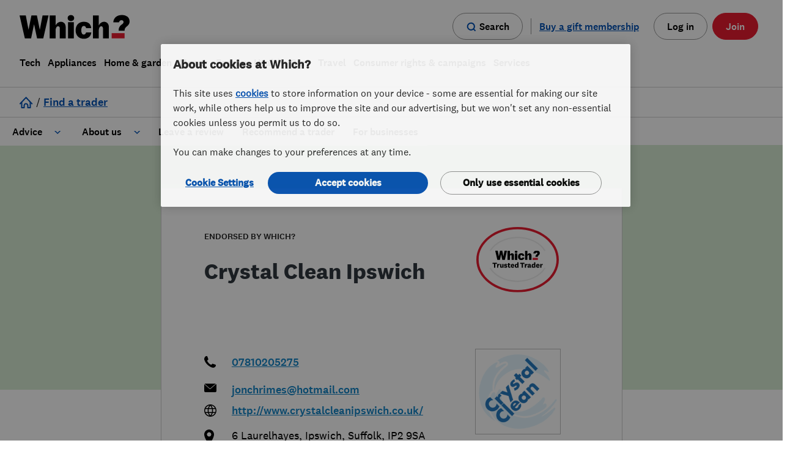

--- FILE ---
content_type: text/html; charset=utf-8
request_url: https://trustedtraders.which.co.uk/businesses/crystal-clean-ipswich/
body_size: 23726
content:
<!DOCTYPE html>
<html lang="en">
	<head>
		
 <!-- begin head start analytics --> 
<script>
//<![CDATA[
window.universal_variable = {
  "whichGAPDom": "which.co.uk",
  "action": "businesses.show",
  "page": "businesses.show.crystal_clean_ipswich",
  "user_class": null,
  "loginStatus": "LoggedIn",
  "userId": null,
  "categories": "Carpet and upholstery cleaners,Cleaning services,Carpet cleaning,Rug cleaning,Leather suites,Moth and dust mite treatment,Anti-stain treatment,General household cleaning,Hard floor cleaning,Tile and grout cleaning",
  "contentType": "EndorsedBusiness",
  "updated_at": "2025-09-10 14:48:02 +0100",
  "created_at": "2014-10-16 09:54:41 +0100",
  "business": {
    "which_id": "fdf37670373f0132f7042a82197cdf0a",
    "status": "endorsed",
    "name": "Crystal Clean Ipswich",
    "slug": "crystal-clean-ipswich",
    "open_now": true,
    "open_today": true,
    "gallery_count": 14,
    "profile_completeness": 100,
    "sectors": [
      "Carpet and upholstery cleaners",
      "Cleaning services"
    ],
    "services": [
      "Carpet cleaning",
      "Rug cleaning",
      "Leather suites",
      "Moth and dust mite treatment",
      "Anti-stain treatment",
      "General household cleaning",
      "Hard floor cleaning",
      "Tile and grout cleaning"
    ]
  }
};
dataLayer = window.dataLayer || [];
//]]>
</script> 

<script type="text/javascript">
        dataLayer.push({'logInValue':'true',
        'userId':'',
        'traderId':'',
        'adminId':''}
        ); 
 </script> 
 

<script type="text/javascript">
   dataLayer.push ({'contentType':'[customer]'}); 
</script>
 
 

 <!-- end head start analytics --> 

		<link rel="preconnect" href="https://www.which.co.uk">
<link rel="preconnect" href="https://www.googletagmanager.com">


		<meta http-equiv="X-UA-Compatible" content="IE=edge">
		<meta name="msapplication-config" content="none"/>
		<meta http-equiv="Content-Type" content="text/html; charset=UTF-8">
		<link rel="icon" type="image/png" href="/favicon.ico?v=2">
		
<!-- start "metas" -->
<title>Crystal Clean Ipswich - Carpet and upholstery cleaners in Ipswich, Suffolk</title>
<META NAME="Description" CONTENT="Crystal Clean Ipswich carry out Carpet and upholstery cleaners; Cleaning services; Carpet cleaning; Rug cleaning; Leather suites; Moth and dust mite treatment; Anti-stain treatment; General household cleaning; Hard floor cleaning; Tile and grout cleaning. We operate in Suffolk, East Of England; Colchester, Essex; Clacton-On-Sea, Essex; Essex, East Of England">
<META NAME="Keywords" CONTENT="Carpet,Essex,Ipswich,Clean,Crystal,East,England,Suffolk,cleaning,Anti,Clacton,Cleaning,Colchester,General,Hard,Leather,Moth,Rug,Sea,Tile,cleaners,treatment,upholstery,carry,dust,floor,grout,household,mite,operate">
<META NAME="news_keywords" CONTENT="Carpet,Essex,Ipswich,Clean,Crystal,East,England,Suffolk,cleaning,Anti,Clacton,Cleaning,Colchester,General,Hard,Leather,Moth,Rug,Sea,Tile,cleaners,treatment,upholstery,carry,dust,floor,grout,household,mite,operate">
<link rel="canonical" href="https://trustedtraders.which.co.uk/businesses/crystal-clean-ipswich/">
<link rel="publisher" href="https://www.which.co.uk">
<META NAME="google-site-verification" content="9NsDhFNYG6NSPWl9xA5N5GE0RZEFJaFVCqJLNO1tOR8">
<link rel="apple-touch-icon" href="/apple-touch-icon.png"/>
<meta property="og:title" content="Crystal Clean Ipswich - Carpet and upholstery cleaners in Ipswich, Suffolk">
<meta property="og:type" content="website">
<meta property="og:url" content="https://trustedtraders.which.co.uk/businesses/crystal-clean-ipswich/">
<meta property="og:description" content="Crystal Clean Ipswich carry out Carpet and upholstery cleaners; Cleaning services; Carpet cleaning; Rug cleaning; Leather suites; Moth and dust mite treatment; Anti-stain treatment; General household cleaning; Hard floor cleaning; Tile and grout cleaning. We operate in Suffolk, East Of England; Colchester, Essex; Clacton-On-Sea, Essex; Essex, East Of England">
<meta property="og:image" content="/assets/WTT-large-badge-3210b53386c98816eff2411cd6ca6013444fd7a04d227a8dc92b2bf34028aa6f.png">

<meta name="twitter:card" content="summary">
<meta name="twitter:site" content="@WhichTraders">
<meta name="twitter:creator" content="@WhichTraders">
<meta name="twitter:title" content="Crystal Clean Ipswich - Carpet and upholstery cleaners in Ipswich, Suffolk">
<meta name="twitter:description" content="Crystal Clean Ipswich carry out Carpet and upholstery cleaners; Cleaning services; Carpet cleaning; Rug cleaning; Leather suites; Moth and dust mite treatment; Anti-stain treatment; General household cleaning; Hard floor cleaning; Tile and grout cleaning. We operate in Suffolk, East Of England; Colchester, Essex; Clacton-On-Sea, Essex; Essex, East Of England">
<meta name="twitter:image" content="/assets/WTT-large-badge-3210b53386c98816eff2411cd6ca6013444fd7a04d227a8dc92b2bf34028aa6f.png">
<!-- end "metas" -->


    <link rel="stylesheet" href="/assets/business-minimum-944e5129c3aaf8d36b264303ea073f94cc529ecc2ba8d08b6511b60b7212c1d3.css" media="all" />

    
    

    <link href="https://prod.fragments.product.which.co.uk/assets/1.6.284/fragments.css" rel="stylesheet" integrity="sha384-WWtYcJz8z4UIyW1frB/tVO0vfTd1p3SsVj9MAlcG0u2SgBMUW3g8MUhBZHIMPeCB" crossorigin="anonymous" />
    <script src="https://cdn-ukwest.onetrust.com/consent/44f8a169-169a-488f-b9fb-0bcd25346816/otSDKStub.js" type="text/javascript"  charset="UTF-8" data-domain-script=44f8a169-169a-488f-b9fb-0bcd25346816 integrity="sha384-pjnOUWzO9pCSkjAs9KHYok4pjmIypjX/T2/wU6yqecdPdMwf7tLnNjMAR64auRt9 sha384-Nrx5gfJ6/tp0BNo6oO4cbSuvhbf9naLym2i5Gme2MiOb1Mgw85uxwcR18aWokBMH" crossorigin="anonymous"></script><script type="text/javascript" >
  var $jscomp = $jscomp || {}
  $jscomp.scope = {}
  $jscomp.createTemplateTagFirstArg = function (a) {
    return (a.raw = a)
  }
  $jscomp.createTemplateTagFirstArgWithRaw = function (a, b) {
    a.raw = b
    return a
  }
  window.dataLayer = window.dataLayer || []
  function gtag() {
    window.dataLayer.push(arguments)
  }
  function getCookie(a) {
    a += '='
    for (let b = decodeURIComponent(document.cookie).split(';'), c = 0; c < b.length; c++) {
      for (var d = b[c]; ' ' === d.charAt(0); ) {
        d = d.substring(1)
      }
      if (0 === d.indexOf(a)) {
        return d.substring(a.length, d.length)
      }
    }
    return ''
  }
  function getAdvertisingMarketing(a) {
    return /C000[4,5]:1/g.test(a) ? 'granted' : 'denied'
  }
  function getFunctionalPerformance(a) {
    return /C000[2,3]:1/g.test(a) ? 'granted' : 'denied'
  }
  window.analytics_storage = getFunctionalPerformance(getCookie('OptanonConsent'))
  window.ad_storage = getAdvertisingMarketing(getCookie('OptanonConsent'))
  window.ad_user_data = getAdvertisingMarketing(getCookie('OptanonConsent'))
  window.ad_personalization = getAdvertisingMarketing(getCookie('OptanonConsent'))
  gtag('consent', 'default', {
    ad_storage: window.ad_storage,
    analytics_storage: window.analytics_storage,
    ad_user_data: window.ad_user_data,
    ad_personalization: window.ad_personalization
  })
  function removeCookies(a, b) {
    a.forEach(function (c) {
      const d = c.cookies
      c.groupId === b &&
        d.forEach(function (f) {
          const g = f.Name
          f = f.isThirdParty
          '' === g ||
            f ||
            ((document.cookie = g + '=;domain=.which.co.uk;expires=Thu, 01 Jan 1970 00:00:01 GMT;'),
            (document.cookie = g + '=;expires=Thu, 01 Jan 1970 00:00:01 GMT;'))
        })
    })
  }
  function isCookie(a, b) {
    return !!new RegExp(a + ':1', 'g').test(b)
  }
  function updateCookies(a, b, c, d) {
    const f = this,
      g = b
        .map(function (e) {
          const k = e.CustomGroupId,
            l = e.Cookies
          e = e.FirstPartyCookies
          for (let h = 0; h < c.length; h++) {
            if (k === c[h]) {
              return { cookies: l, firstPartyCookies: e, groupId: k }
            }
          }
          return null
        })
        .filter(function (e) {
          return !!e
        })
    c.forEach(function (e) {
      a.includes(e) || isCookie(e, d) || f.removeCookies(g, e)
    })
  }
  function hideBanner() {
    if (null !== window.OneTrust && window.location.href.includes('our-cookies-policy-your-cookies-preferences')) {
      const oneTrustBannerSdk = document.querySelector('#onetrust-banner-sdk')
      const oneTrustDarkFilter = document.querySelector('.onetrust-pc-dark-filter')

      if (oneTrustBannerSdk) { oneTrustBannerSdk.style.display = 'none' }
      if (oneTrustDarkFilter) { oneTrustDarkFilter.style.display = 'none' }
    }
  }
  function OptanonWrapper() {
    hideBanner()
    const a = getCookie('OptanonConsent'),
      b = getAdvertisingMarketing(a),
      c = getFunctionalPerformance(a),
      d = window.OneTrust.GetDomainData().Groups,
      f = window.OnetrustActiveGroups.split(',')

    if (window.analytics_storage !== c || window.ad_storage !== b) {
      (gtag('consent', 'update', {
        ...(window.analytics_storage !== c && { analytics_storage: c }),
        ...(window.ad_storage !== b && {
          ad_storage: b,
          ad_user_data: b,
          ad_personalization: b,
        }),
      }),
      window.analytics_storage !== c && (window.analytics_storage = c),
      window.ad_storage !== b && (window.ad_storage = b)),
      window.dataLayer.push({ event: 'consentSelection' })
    }
    updateCookies(f, d, ['C0002', 'C0005'], a)
  }
</script><script type="text/javascript" >(function(w,d,s,l,i){w[l]=w[l]||[];w[l].push({'gtm.start':new Date().getTime(),event:'gtm.js'});var f=d.getElementsByTagName(s)[0],j=d.createElement(s),dl=l!='dataLayer'?'&l='+l:'';j.async=true;j.src='https://www.googletagmanager.com/gtm.js?id='+i+dl;f.parentNode.insertBefore(j,f);})(window,document,'script','dataLayer','GTM-5MWP3HF');</script><script async src="https://prod.fragments.product.which.co.uk/assets/1.6.284/app.js" type="text/javascript" integrity="sha384-DCFb35TlCL5BEUBGW+TNQNdQLbC7EyYESI75uO40LgX9UqiEfHggMzyv/G2PX6Xg"  crossorigin="anonymous" data-growthbook-client-key="sdk-7zllxkHWzIDvZNc" data-search-suggestions-api-base-url="https://www.which.co.uk/search"></script>

    <script src="https://code.jquery.com/jquery-3.4.1.min.js" integrity="sha256-CSXorXvZcTkaix6Yvo6HppcZGetbYMGWSFlBw8HfCJo=" crossorigin="anonymous"></script>
<script src="https://code.jquery.com/jquery-migrate-1.4.1.min.js" integrity="sha256-SOuLUArmo4YXtXONKz+uxIGSKneCJG4x0nVcA0pFzV0=" crossorigin="anonymous"></script>


    <script src="/assets/business-minimum-92443a4053e2c863e534c39e640ee80996b6e24ec83915eee7a6d04744f81dbf.js"></script>
    

		<meta name="csrf-param" content="authenticity_token" />
<meta name="csrf-token" content="dQ17_GPj81Np5ihBSaTNO4Eh95BsuoRWiyVt-UrKih182EqQA2ExayLrykiSUiwSNkhtG-91mp8Vu8OG5GzWWw" />

		
 <!-- begin head end analytics --> 

    <!-- Google Tag Manager -->
    <script>
    if (typeof OptanonWrapper !== "function") {
      ;(function (w, d, s, l, i) {
        w[l] = w[l] || []
        w[l].push({ 'gtm.start': new Date().getTime(), event: 'gtm.js' })
        var f = d.getElementsByTagName(s)[0],
          j = d.createElement(s),
          dl = l != 'dataLayer' ? '&l=' + l : ''
        j.async = true
        j.src = 'https://www.googletagmanager.com/gtm.js?id=' + i + dl
        f.parentNode.insertBefore(j, f)
      })(window, document, 'script', 'dataLayer', 'GTM-5MWP3HF')
    }
  </script>
  <!-- Google Tag Manager --> 

 <!-- end head end analytics --> 

		<meta name="viewport" content="width=device-width, initial-scale=1">
		
      <link href="//cdn.jsdelivr.net/npm/featherlight@1.7.14/release/featherlight.min.css" type="text/css" rel="stylesheet" />
  <script src="//cdn.jsdelivr.net/npm/featherlight@1.7.14/release/featherlight.min.js" type="text/javascript" charset="utf-8"></script>

	</head>
	<body class="businesses-body businesses-show-body">
		<div id="push-wrapper">
			
 <!-- begin page analytics --> 

 <!-- end page analytics --> 


			

			
			<header class="gn__navigation-module__header-UcXLj withClientUserStatus" data-binding="global-navigation" data-env="prod" data-base-url="www.which.co.uk" data-render-login="true" data-render-search="true" data-user-logged-in="false" data-with-client-user-status="true"><nav aria-label="main navigation"><a class="gn__skipLink-module__skipLink-dGBEq" href="#main-content" data-binding="skip-link">Skip to main content</a><div class="gn__navigation-module__headerWrapper-XUVAh"><div class="gn__navigation-module__headerInner-sFiAT"><div class="gn__navigation-module__headerTop--aU1K"><a aria-label="Which homepage" class="gn__navigation-module__headerLogo-0EooL" data-which-id="gn-logo" href="https://www.which.co.uk/" data-binding="logo"><svg xmlns="http://www.w3.org/2000/svg" width="951" height="16" aria-hidden="true" tabindex="-1" viewBox="0 0 951 205"><path d="m198.8 3.3-23.7 122.9h-.3l-25-122.9h-47.4L77.7 126.2h-.3L53.8 3.3H0l45.7 198h54L125.1 80h.3l25.9 121.3h53.5l45.7-198zM856.4 135v-5.2c0-19.3 8.2-31.6 20.2-42.5l7-5.7c7.9-6.4 14.9-12.3 14.9-21.3 0-10.3-7-16.5-18-16.5-10.1 0-17.8 6.4-21.1 17.5l-.4 1.4h-49.3c3.6-40.5 34.4-62.7 75-62.7 38.8 0 66 22 66 54.5 0 22.2-12.4 33.3-23.3 43.2-13.2 12-19.6 21.2-19.8 32.1v5.2h-51.2Z"/><path fill="#E81C30" d="M907.5 201.3H795.7v-45.1h111.8z"/><path d="M720.9 201.3V116c0-21-21-27-31.3-8a62.7 62.7 0 0 0-5.3 29.3v64.1h-50.7V3.3h50.7v86.4c16.9-35.8 56.6-40.4 76.3-18.6 7.1 7.9 11 19.3 11 34v96.2h-50.7Zm-373 0V116c0-21-21-27-31.3-8a62.7 62.7 0 0 0-5.3 29.3v64.1h-50.7V3.3h50.7v86.4c16.9-35.8 56.6-40.4 76.3-18.6 7.1 7.9 11 19.3 11 34v96.2h-50.7Zm70.4 0V61.5H469v139.8h-50.7zm201.4-51.8c-2.1 31.5-25.9 55.4-63 55.4-44.6 0-72.4-28.2-72.4-73.5 0-44.6 28-73.4 71.4-73.4 34.1 0 60.6 17 63.4 55.2h-44c-1.9-9.4-7-19.2-19.3-19.2-19.4 0-22.6 24-22.6 37.4 0 16.4 4.5 37.2 22.5 37.2 9 0 15.9-7.1 19.3-19h44.7ZM443.6 52.2c-14 0-28.1-8.9-28.1-26C415.5 9 429.6 0 443.5 0c14 0 28.2 9 28.2 26.2 0 17.1-14.1 26-28.1 26Z"/></svg></a><div class="gn__navigation-module__headerTopButtons-vkhqO"><div class="gn__mobileHeaderButtons-module__container-ON6xE" data-binding="mobile-header-wrapper"><div class="gn__searchButton-module__searchButtonWrapper-m6m7H"><a class="gn__mobileHeaderButtons-module__searchButtonStyle-dCLM7 gn__searchButton-module__searchLink-XjPDy" data-which-id="gn-search-open" href="https://www.which.co.uk/search" aria-label="Open search"><svg xmlns="http://www.w3.org/2000/svg" width="24" height="24" aria-hidden="true" data-testid="svg" tabindex="-1" viewBox="-4.935 -4.739 24 24"><path fill="#0050b3" d="M5.991-3.737a9.922 9.922 0 1 0 5.846 17.935l4.076 4.061 2.152-2.153-4.075-4.075A9.922 9.922 0 0 0 5.976-3.737h.015Zm0 3.053a6.87 6.87 0 1 1 0 13.74 6.87 6.87 0 0 1 0-13.74Z"/></svg><span>Search</span></a><button class="gn__mobileHeaderButtons-module__searchButtonStyle-dCLM7 gn__searchButton-module__searchButton-FWDsp" data-binding="mobile-header-search-button" data-which-id="gn-search-open" aria-label="Open search"><svg xmlns="http://www.w3.org/2000/svg" width="24" height="24" aria-hidden="true" data-testid="svg" tabindex="-1" viewBox="-4.935 -4.739 24 24"><path fill="#0050b3" d="M5.991-3.737a9.922 9.922 0 1 0 5.846 17.935l4.076 4.061 2.152-2.153-4.075-4.075A9.922 9.922 0 0 0 5.976-3.737h.015Zm0 3.053a6.87 6.87 0 1 1 0 13.74 6.87 6.87 0 0 1 0-13.74Z"/></svg><span>Search</span></button><button class="gn__mobileHeaderButtons-module__searchButtonStyle-dCLM7 gn__searchButton-module__searchButtonClose-AgQ7M gn__closeButton-module__closeButton-MV0Hc gn-hidden" data-binding="search-mobile-close-button" data-which-id="gn-search-close" type="button" aria-label="Close search">Close<svg xmlns="http://www.w3.org/2000/svg" aria-hidden="true" tabindex="-1" viewBox="0 0 22 22"><path fill="#0050b3" d="M19.8 0 22 2.2l-8.8 8.801L22 19.8 19.8 22l-8.799-8.8L2.2 22 0 19.8l8.8-8.799L0 2.2 2.2 0l8.801 8.8L19.8 0Z"/></svg></button></div><button class="gn__mobileHeaderButtons-module__hamburger-fKhgJ" aria-expanded="false" aria-controls="gn-mobile-menu-list" data-binding="hamburger-button" aria-label="Menu"><span class="gn__mobileHeaderButtons-module__indicator-eKdDf" aria-hidden="true"></span><span class="gn__mobileHeaderButtons-module__close-yXQ6C" aria-hidden="true">Close<svg xmlns="http://www.w3.org/2000/svg" aria-hidden="true" tabindex="-1" viewBox="0 0 22 22"><path fill="#0050b3" d="M19.8 0 22 2.2l-8.8 8.801L22 19.8 19.8 22l-8.799-8.8L2.2 22 0 19.8l8.8-8.799L0 2.2 2.2 0l8.801 8.8L19.8 0Z"/></svg></span></button></div><button aria-label="Back" class="gn__navigation-module__backButton-7robV" data-binding="back-button"><span class="gn__navigation-module__backButtonInner-isXya"><svg xmlns="http://www.w3.org/2000/svg" width="16" height="16" aria-hidden="true" tabindex="-1"><path fill="#0050b3" d="m5.83 7.515 6.303 6.508-1.437 1.391L3 7.47 10.719 0l1.39 1.437c.016-.049-2.077 1.977-6.279 6.078Z"/></svg>Back</span></button></div><a class="gn__noJSMenuLink-module__noJSMenuLink-TAQ2P" href="https://www.which.co.uk/about-which/sitemap">Menu</a><div class="gn__desktopSearchToggleButtons-module__toggleButtonContainer-716Fn" data-binding="search-buttons-container"><div class="gn__searchButton-module__searchButtonWrapper-m6m7H"><a class="gn__desktopSearchToggleButtons-module__searchButtonStyle-3DIid gn__searchButton-module__searchLink-XjPDy" data-which-id="gn-search-open" href="https://www.which.co.uk/search" aria-label="Open search"><svg xmlns="http://www.w3.org/2000/svg" width="24" height="24" aria-hidden="true" data-testid="svg" tabindex="-1" viewBox="-4.935 -4.739 24 24"><path fill="#0050b3" d="M5.991-3.737a9.922 9.922 0 1 0 5.846 17.935l4.076 4.061 2.152-2.153-4.075-4.075A9.922 9.922 0 0 0 5.976-3.737h.015Zm0 3.053a6.87 6.87 0 1 1 0 13.74 6.87 6.87 0 0 1 0-13.74Z"/></svg><span>Search</span></a><button class="gn__desktopSearchToggleButtons-module__searchButtonStyle-3DIid gn__searchButton-module__searchButton-FWDsp" data-binding="search-toggle-button" data-which-id="gn-search-open" aria-label="Open search"><svg xmlns="http://www.w3.org/2000/svg" width="24" height="24" aria-hidden="true" data-testid="svg" tabindex="-1" viewBox="-4.935 -4.739 24 24"><path fill="#0050b3" d="M5.991-3.737a9.922 9.922 0 1 0 5.846 17.935l4.076 4.061 2.152-2.153-4.075-4.075A9.922 9.922 0 0 0 5.976-3.737h.015Zm0 3.053a6.87 6.87 0 1 1 0 13.74 6.87 6.87 0 0 1 0-13.74Z"/></svg><span>Search</span></button></div><button class="gn__desktopSearchToggleButtons-module__closeButton-3l9kP gn__closeButton-module__closeButton-MV0Hc gn-hidden" data-binding="search-close-button" data-which-id="gn-search-close" type="button" aria-label="Close search">Close<svg xmlns="http://www.w3.org/2000/svg" aria-hidden="true" tabindex="-1" viewBox="0 0 22 22"><path fill="#0050b3" d="M19.8 0 22 2.2l-8.8 8.801L22 19.8 19.8 22l-8.799-8.8L2.2 22 0 19.8l8.8-8.799L0 2.2 2.2 0l8.801 8.8L19.8 0Z"/></svg></button></div><div class="gn__mobileSearch-module__searchPanelContainer-BT5gG " data-binding="search-mobile-panel"><form action="https://www.which.co.uk/search" class="gn__searchForm-module__searchForm-v6Ahb" data-binding="search-form" data-which-id="gn-search-menu-form"><input type="hidden" name="asug"><input type="hidden" name="mainresult" value="mainresult:yes"><input type="hidden" name="intcmp" value="GNH-Search"><div class="gn__searchForm-module__searchInputWrapper-dTook"><input class="gn__searchForm-module__searchInput-dxZEm" type="search" name="w" data-provide="rac" autocomplete="off" aria-label="search" aria-autocomplete="list" aria-haspopup="listbox" role="combobox" aria-expanded="false" aria-controls="mobile-search-suggestions" data-which-id="gn-search-menu-search-input" data-binding="search-input" /><svg xmlns="http://www.w3.org/2000/svg" width="24" height="24" aria-hidden="true" data-testid="svg" tabindex="-1" viewBox="-4.935 -4.739 24 24"><path fill="#0050b3" d="M5.991-3.737a9.922 9.922 0 1 0 5.846 17.935l4.076 4.061 2.152-2.153-4.075-4.075A9.922 9.922 0 0 0 5.976-3.737h.015Zm0 3.053a6.87 6.87 0 1 1 0 13.74 6.87 6.87 0 0 1 0-13.74Z"/></svg></div><button class="gn__searchForm-module__submitButton-0QHRM" data-which-id="gn-search-submit" aria-label="Search" type="submit"><span class="gn__searchForm-module__searchSubmitIcon-hZPno"><svg xmlns="http://www.w3.org/2000/svg" width="24" height="24" aria-hidden="true" data-testid="svg" tabindex="-1" viewBox="-4.935 -4.739 24 24"><path fill="#0050b3" d="M5.991-3.737a9.922 9.922 0 1 0 5.846 17.935l4.076 4.061 2.152-2.153-4.075-4.075A9.922 9.922 0 0 0 5.976-3.737h.015Zm0 3.053a6.87 6.87 0 1 1 0 13.74 6.87 6.87 0 0 1 0-13.74Z"/></svg></span><span class="gn__searchForm-module__searchSubmitText-GMnlr">Search</span></button></form><div id="mobile-search-suggestions" class="gn__searchForm-module__searchSuggestionsWrapper-YlCBV" data-binding="search-suggestions"><div class="gn__searchForm-module__searchSuggestionsContainer-0il9k"><h2>Suggested searches</h2><ul class="gn__searchForm-module__searchSuggestions-PSDOP" data-binding="search-suggestions-list" role="listbox" aria-label="Search suggestions"></ul></div></div></div><div class="gn__navigationCtas-module__loggedOutCtas-vCcjO"><div class="gn__links-module__giftLinkWrapper-Tq-T9"><a class="gn__links-module__giftLink-pYprf" data-which-id="gn-gift" href="https://signup.which.co.uk/which-gift-subscriptions?internalReferral=Homepage_Top_CTA_Gift" data-binding="gift-link" aria-label="Buy a gift membership">Buy a gift membership</a></div><a class="gn__links-module__loginLink-9UFMe" data-which-id="gn-top-button" href="https://www.which.co.uk/login" data-binding="log-in-link">Log in</a><div class="gn__myAccountPanel-module__loggedInCtas-fYdbK" data-binding="logged-in-cta"><a class="gn__myAccountPanel-module__myAccountLink-WHtx1 gn__myAccountPanel-module__myAccountButtonStyles-aPZD3" href="https://www.which.co.uk/my-account"><svg xmlns="http://www.w3.org/2000/svg" width="15" height="18" aria-hidden="true" tabindex="-1"><path d="M7.5 8.5c-4 0-7.5 2.6-7.5 6 0 .9.2 1.7.6 2.5.2.3.5.5.9.5h12c.4 0 .7-.2.9-.5a5 5 0 0 0 .6-2.4c0-3.5-3.4-6.1-7.5-6.1Zm0 2c3 0 5.5 1.9 5.5 4v.3l-.1.6v.1H2.1a3 3 0 0 1-.2-1c0-2.1 2.4-4 5.5-4ZM7.5 0a4 4 0 1 1 0 8 4 4 0 0 1 0-8Zm0 2a2 2 0 1 0 0 4 2 2 0 0 0 0-4Z"/></svg>My account</a><button class="gn__myAccountPanel-module__myAccountButton-JhzUy gn__myAccountPanel-module__myAccountButtonStyles-aPZD3" data-which-id="gn-user-menu-toggle-button" data-binding="my-account-button"><svg xmlns="http://www.w3.org/2000/svg" width="15" height="18" aria-hidden="true" tabindex="-1"><path d="M7.5 8.5c-4 0-7.5 2.6-7.5 6 0 .9.2 1.7.6 2.5.2.3.5.5.9.5h12c.4 0 .7-.2.9-.5a5 5 0 0 0 .6-2.4c0-3.5-3.4-6.1-7.5-6.1Zm0 2c3 0 5.5 1.9 5.5 4v.3l-.1.6v.1H2.1a3 3 0 0 1-.2-1c0-2.1 2.4-4 5.5-4ZM7.5 0a4 4 0 1 1 0 8 4 4 0 0 1 0-8Zm0 2a2 2 0 1 0 0 4 2 2 0 0 0 0-4Z"/></svg>My account</button><div data-binding="my-account-panel" class="gn__myAccountPanel-module__myAccountPanel-I5D2s"><a href="https://www.which.co.uk/my-account" data-which-id="gn-user-menu-view-account-link"><span>Manage Account</span></a><a href="https://www.which.co.uk/my-appointments" data-which-id="gn-user-menu-appointments-link"><span>Appointments</span></a><a data-binding="logout-link" href="https://auth.which.co.uk/logout?redirect=https://www.which.co.uk" data-which-id="gn-user-menu-log-out-link"><span>Log out</span></a></div></div><a class="gn__links-module__joinLink-ZzPjE" data-which-id="gn-top-button" href="https://join.which.co.uk" data-binding="join-in-link">Join</a></div></div><ul class="gn__menuList-module__list-piTdh" data-binding="main-menu" id="gn-mobile-menu-list"><li class="gn__menuList-module__listItem-P2Wor my-account" data-top-anchor="My account"><button class="vertical-item" data-binding="vertical-item" data-which-id="gn-top-level-menu-link" type="button" aria-expanded="false"><svg xmlns="http://www.w3.org/2000/svg" width="15" height="18" aria-hidden="true" tabindex="-1"><path d="M7.5 8.5c-4 0-7.5 2.6-7.5 6 0 .9.2 1.7.6 2.5.2.3.5.5.9.5h12c.4 0 .7-.2.9-.5a5 5 0 0 0 .6-2.4c0-3.5-3.4-6.1-7.5-6.1Zm0 2c3 0 5.5 1.9 5.5 4v.3l-.1.6v.1H2.1a3 3 0 0 1-.2-1c0-2.1 2.4-4 5.5-4ZM7.5 0a4 4 0 1 1 0 8 4 4 0 0 1 0-8Zm0 2a2 2 0 1 0 0 4 2 2 0 0 0 0-4Z"/></svg>My account</button></li><li class="gn__menuList-module__listItem-P2Wor gift-membership" data-top-anchor="Buy a gift membership"><a class="vertical-item" data-binding="vertical-item" data-which-id="gn-gift-membership" href="https://signup.which.co.uk/which-gift-subscriptions?internalReferral=Homepage_Top_CTA_Gift" aria-expanded="false" name="Buy a gift membership"><svg width="16" height="16" viewBox="0 0 18 16" fill="none" xmlns="http://www.w3.org/2000/svg"><path d="M8.79999 4.35556V15.9111M8.79999 4.35556H5.65713C5.19405 4.35556 4.74994 4.16826 4.4225 3.83486C4.09505 3.50146 3.9111 3.04927 3.9111 2.57778C3.9111 2.10629 4.09505 1.6541 4.4225 1.32071C4.74994 0.987301 5.19405 0.800003 5.65713 0.800003C8.10159 0.800003 8.79999 4.35556 8.79999 4.35556ZM8.79999 4.35556H11.9428C12.4059 4.35556 12.85 4.16826 13.1775 3.83486C13.5049 3.50146 13.6889 3.04927 13.6889 2.57778C13.6889 2.10629 13.5049 1.6541 13.1775 1.32071C12.85 0.987301 12.4059 0.800003 11.9428 0.800003C9.49839 0.800003 8.79999 4.35556 8.79999 4.35556ZM2.57777 8.8H15.0222V13.9556C15.0222 14.9512 15.0222 15.4491 14.8284 15.8293C14.658 16.1638 14.386 16.4358 14.0515 16.6062C13.6713 16.8 13.1734 16.8 12.1778 16.8H5.42221C4.42656 16.8 3.92873 16.8 3.54845 16.6062C3.21393 16.4358 2.94197 16.1638 2.77153 15.8293C2.57777 15.4491 2.57777 14.9512 2.57777 13.9556V8.8ZM2.22221 8.8H15.3778C15.8756 8.8 16.1245 8.8 16.3147 8.70311C16.4819 8.61787 16.6179 8.48196 16.7031 8.31467C16.8 8.12454 16.8 7.87565 16.8 7.37778V5.77778C16.8 5.27996 16.8 5.03104 16.7031 4.8409C16.6179 4.67365 16.4819 4.53767 16.3147 4.45244C16.1245 4.35556 15.8756 4.35556 15.3778 4.35556H2.22221C1.72439 4.35556 1.47547 4.35556 1.28533 4.45244C1.11808 4.53767 0.982094 4.67365 0.896868 4.8409C0.799988 5.03104 0.799988 5.27996 0.799988 5.77778V7.37778C0.799988 7.87565 0.799988 8.12454 0.896868 8.31467C0.982094 8.48196 1.11808 8.61787 1.28533 8.70311C1.47547 8.8 1.72439 8.8 2.22221 8.8Z" stroke="#0050B3" stroke-width="1.6" stroke-linecap="round" stroke-linejoin="round"/></svg><span class="label-text">Buy a gift membership</span></a></li><li class="gn__menuList-module__listItem-P2Wor" data-top-anchor="Tech"><button class="vertical-item" data-binding="vertical-item" data-which-id="gn-top-level-menu-link" type="button" aria-expanded="false">Tech</button></li><li class="gn__menuList-module__listItem-P2Wor" data-top-anchor="Appliances"><button class="vertical-item" data-binding="vertical-item" data-which-id="gn-top-level-menu-link" type="button" aria-expanded="false">Appliances</button></li><li class="gn__menuList-module__listItem-P2Wor" data-top-anchor="Home & garden"><button class="vertical-item" data-binding="vertical-item" data-which-id="gn-top-level-menu-link" type="button" aria-expanded="false">Home & garden</button></li><li class="gn__menuList-module__listItem-P2Wor" data-top-anchor="Money"><button class="vertical-item" data-binding="vertical-item" data-which-id="gn-top-level-menu-link" type="button" aria-expanded="false">Money</button></li><li class="gn__menuList-module__listItem-P2Wor" data-top-anchor="Family"><button class="vertical-item" data-binding="vertical-item" data-which-id="gn-top-level-menu-link" type="button" aria-expanded="false">Family</button></li><li class="gn__menuList-module__listItem-P2Wor" data-top-anchor="Health"><button class="vertical-item" data-binding="vertical-item" data-which-id="gn-top-level-menu-link" type="button" aria-expanded="false">Health</button></li><li class="gn__menuList-module__listItem-P2Wor" data-top-anchor="Cars"><button class="vertical-item" data-binding="vertical-item" data-which-id="gn-top-level-menu-link" type="button" aria-expanded="false">Cars</button></li><li class="gn__menuList-module__listItem-P2Wor" data-top-anchor="Travel"><button class="vertical-item" data-binding="vertical-item" data-which-id="gn-top-level-menu-link" type="button" aria-expanded="false">Travel</button></li><li class="gn__menuList-module__listItem-P2Wor" data-top-anchor="Consumer rights & campaigns"><button class="vertical-item" data-binding="vertical-item" data-which-id="gn-top-level-menu-link" type="button" aria-expanded="false">Consumer rights & campaigns</button></li><li class="gn__menuList-module__listItem-P2Wor" data-top-anchor="Services"><button class="vertical-item" data-binding="vertical-item" data-which-id="gn-top-level-menu-link" type="button" aria-expanded="false">Services</button></li></ul></div></div><div class="gn__desktopSearch-module__searchWrapper-ju0Gs " data-binding="search-wrapper" data-homepage-search="false"><div class="gn__desktopSearch-module__search-BswgQ "><form action="https://www.which.co.uk/search" class="gn__searchForm-module__searchForm-v6Ahb" data-binding="search-form" data-which-id="gn-search-menu-form"><input type="hidden" name="asug"><input type="hidden" name="mainresult" value="mainresult:yes"><input type="hidden" name="intcmp" value="GNH-Search"><div class="gn__searchForm-module__searchInputWrapper-dTook"><input class="gn__searchForm-module__searchInput-dxZEm" type="search" name="w" data-provide="rac" autocomplete="off" aria-label="search" aria-autocomplete="list" aria-haspopup="listbox" role="combobox" aria-expanded="false" aria-controls="desktop-search-suggestions" data-which-id="gn-search-menu-search-input" data-binding="search-input" /><svg xmlns="http://www.w3.org/2000/svg" width="24" height="24" aria-hidden="true" data-testid="svg" tabindex="-1" viewBox="-4.935 -4.739 24 24"><path fill="#0050b3" d="M5.991-3.737a9.922 9.922 0 1 0 5.846 17.935l4.076 4.061 2.152-2.153-4.075-4.075A9.922 9.922 0 0 0 5.976-3.737h.015Zm0 3.053a6.87 6.87 0 1 1 0 13.74 6.87 6.87 0 0 1 0-13.74Z"/></svg></div><button class="gn__searchForm-module__submitButton-0QHRM" data-which-id="gn-search-submit" aria-label="Search" type="submit"><span class="gn__searchForm-module__searchSubmitIcon-hZPno"><svg xmlns="http://www.w3.org/2000/svg" width="24" height="24" aria-hidden="true" data-testid="svg" tabindex="-1" viewBox="-4.935 -4.739 24 24"><path fill="#0050b3" d="M5.991-3.737a9.922 9.922 0 1 0 5.846 17.935l4.076 4.061 2.152-2.153-4.075-4.075A9.922 9.922 0 0 0 5.976-3.737h.015Zm0 3.053a6.87 6.87 0 1 1 0 13.74 6.87 6.87 0 0 1 0-13.74Z"/></svg></span><span class="gn__searchForm-module__searchSubmitText-GMnlr">Search</span></button></form><div id="desktop-search-suggestions" class="gn__searchForm-module__searchSuggestionsWrapper-YlCBV" data-binding="search-suggestions"><div class="gn__searchForm-module__searchSuggestionsContainer-0il9k"><h2>Suggested searches</h2><ul class="gn__searchForm-module__searchSuggestions-PSDOP" data-binding="search-suggestions-list" role="listbox" aria-label="Search suggestions"></ul></div></div></div></div></nav></header>

				<div class="businesses local-wrapper">
						
<section class=breadcrumb-section>
  <div class=breadcrumb-container>
    <div class='breadcrumb'>
      <div class='breadcrumb-icon-container'>
        <a href="http://which.co.uk/"><img src="/assets/home-icon-f135cc1d4dd9c6907c01691fdd5223f55c678d36a637796642f57c0c4b252a83.svg"/></a>
      </div>

      <div>/</div> 

        <div class='breadcrumb-text-link'>
          <a href='/'>Find a trader</a>
        </div>
    </div>
    <div class='breadcrumb-link-container'>
      <div id='breadcrumb-for-traders-link'></div>
      <div id='breadcrumb-menu' class='breadcrumb-menu'></div>
    </div>
  </div>
</section>

<nav class="top-bar logged-in" data-topbar role="navigation" data-options="mobile_show_parent_link:false">

  <section class="top-bar-section">
    <ul class="right">
        <li class="has-dropdown not-click">
          <a id="helpful-advice-dropdown">Advice</a>
          <ul class="dropdown">
              <li class="in-dropdown"><a href="/articles/category/design/">Design</a></li>
              <li class="in-dropdown"><a href="/articles/category/gardening/">Gardening</a></li>
              <li class="in-dropdown"><a href="/articles/category/general-information/">General information</a></li>
              <li class="in-dropdown"><a href="/articles/category/home-maintenance/">Home maintenance</a></li>
              <li class="in-dropdown"><a href="/articles/category/news/">News</a></li>
              <li class="in-dropdown"><a href="/articles/category/plumbing/">Plumbing</a></li>
              <li class="in-dropdown"><a href="/articles/category/popular-advice/">Popular Advice</a></li>
              <li class="in-dropdown"><a href="/articles/category/trader-of-the-month/">Trader of the Month</a></li>
              <li class="in-dropdown"><a href="/articles/category/trader-of-the-year/">Trader of the Year</a></li>
          </ul>
        </li>

        <li class="has-dropdown not-click">
          <a id="about-our-service-dropdown">About us</a>
          <ul class="dropdown">
              <li class="in-dropdown"><a href="/about/learn-about-trusted-traders/">Learn about Trusted Traders</a></li>
              <li class="in-dropdown"><a href="/about/terms-and-conditions/">Terms and Conditions</a></li>
              <li class="in-dropdown"><a href="/about/code-of-conduct/">About our Code of Conduct</a></li>
              <li class="in-dropdown"><a href="/about/why-use-which-trusted-traders/">Why use Which? Trusted Traders</a></li>
              <li class="in-dropdown"><a href="/about/faqs-for-consumers/">FAQs for Consumers</a></li>
              <li class="in-dropdown"><a href="/about/false-claims-of-endorsement/">False claims of endorsement</a></li>
              <li class="in-dropdown"><a href="/about/contact-us/">Contact Us</a></li>
          </ul>
        </li>

      <li class="about" id="leave-review-menu-item"><a href="/reviews/find-your-trader/">Leave a review</a></li>

      <li class="about" id="leave-review-menu-item"><a href="/about/recommendations/">Recommend a trader</a></li>

      <li class="to-trader"><a href="/for-traders/for-traders-homepage/">For businesses</a></li>

      <!-- edit bussines link -->
    </ul>
  </section>
</nav>

<script>
  $(document).on('touchstart', '.has-dropdown', function(e) {
      const x = $(`#${e.target.id}`).attr('class')
      if (x) {
        return $(`#${e.target.id}`).removeClass('menu-open')
      } else {
        $(`#${e.target.id}`).addClass('menu-open')
      }
  })
</script>




<div class="business-container">
  <div class="profile-page__red">
    <div class="hero-profile-banner">
      <div class="profile__map-image"></div>
      <div class="container">
        <div class="profile-header "">
  <div class="title-block">
    <span class="endorsed-by">Endorsed by Which?</span>
    <h1>Crystal Clean Ipswich</h1>
  </div>

  <div class="chevron-block">
      <img alt="Logo on white" class="which-logo" src="/assets/TT_W_icon-7b465ed516d5a6126979a33168e6e33ed78b4b8b7246b497d1a23719f590202c.svg" />
  </div>

  <div class="image-block">
      <div id="business_profile_image">
      <img class="uploaded" itemprop="image" onerror="this.src=&#39;/assets/default_profile_image-ec9fa2d5a7d14001bd5cad60dfb1cf827235bf27b9abc066339871c5f5ae3852.png&#39;;this.removeAttribute=(&#39;onerror&#39;);" src="https://production-which-local.s3.amazonaws.com/uploads/image/file/10785/profile_thumb_logo1.png" />

      <div class="reviews-rating">
        <div class="score">4.9</div>
        <div class="review-value">
          <span class="review-attribute-overlay">
            <div class="review-attribute-overlay-inner" style="width: 97.7570093457944%"></div>
          </span>
          <p>107 Reviews</p>
        </div>
      </div>
  </div>

  </div>

  <div class="contact-block">
    <div class="profile-contact-details">
      <ul>

      <li>
        <div class="icon-phone">
          <div class="image"></div>
        </div>
        <div class="icon-phone-blue">
          <div class="image"></div>
        </div>
        <div class="contact-info">
          <a href="tel:07810205275" class="primary-phone-number">07810205275</a>

        </div>
      </li>

      <li>
        <div class="icon-email">
          <div class="image"></div>
        </div>
        <div class="icon-email-blue">
          <div class="image"></div>
        </div>
        <div class="contact-info">
          <a class="is-trackable" data-ga-_nonInteractive="false" data-ga-_category="trader_profile" data-ga-_action="click_trader_email" data-trackervalues="preserveDefaults=true,nonInteractive=false" href="mailto:jonchrimes@hotmail.com">jonchrimes@hotmail.com</a>
        </div>
      </li>

      <li>
        <div class="icon-site">
          <div class="image"></div>
        </div>
        <div class="contact-info">
          <a class="is-trackable url" data-ga-_nonInteractive="false" data-ga-_category="businesses" data-ga-_action="click_trader_website" data-trackervalues="preserveDefaults=true,nonInteractive=false" target="_blank" href="http://www.crystalcleanipswich.co.uk/">http://www.crystalcleanipswich.co.uk/</a>
        </div>
      </li>

    <li>
      <div class="icon-location">
        <div class="image"></div>
      </div>
      <div class="icon-location-blue">
        <div class="image"></div>
      </div>
      <div class="contact-info">
        <span>6 Laurelhayes</span>, <span>Ipswich</span>, <span>Suffolk</span>, <span>IP2 9SA</span>
        <a data-fancybox-type="ajax" class="is-trackable ajax-map" data-ga-_nonInteractive="false" data-ga-_category="businesses" data-ga-_action="click_trader_map" data-trackervalues="preserveDefaults=true,nonInteractive=false" href="/businesses/crystal-clean-ipswich/map/">View on map</a>
      </div>
    </li>

  </ul>


      <div class="open-timeslots">
        <div class="icon-clock">
          <div class="image"></div>
        </div>
        <div class="open-heading">
          Opening Hours
        </div>
        <div class="trading-hours">
          <div class="trading-hours-title" title="Click to see all opening hours">
            Today - 08:00&ndash;20:00
            <div class="icon-fastforward"></div>
          </div>
          <div class="trading-hours-list">
            <ul>
                <li data-start="0800" data-end="2000" data-day="1" data-opentoday="1">Monday 08:00&ndash;20:00</li>
                <li data-start="0800" data-end="2000" data-day="2" data-opentoday="1">Tuesday 08:00&ndash;20:00</li>
                <li data-start="0800" data-end="2000" data-day="3" data-opentoday="1">Wednesday 08:00&ndash;20:00</li>
                <li data-start="0800" data-end="2000" data-day="4" data-opentoday="1">Thursday 08:00&ndash;20:00</li>
                <li data-start="0800" data-end="2000" data-day="5" data-opentoday="1">Friday 08:00&ndash;20:00</li>
                <li data-start="0800" data-end="2000" data-day="6" data-opentoday="1">Saturday 08:00&ndash;20:00</li>
                <li data-day="0" data-opentoday="0">Sunday - Closed</li>
            </ul>
          </div>
        </div>
      </div>
</div>

  </div>

  <div class="reviews-skip-block">
    <a href="#reviews">See customer reviews &amp; leave a review</a>
  </div>

</div>

      </div>
    </div>

    <div class="container profile-body">
      <div class="profile__organisations">
        
      </div>

      <div class="profile__about">
        <!-- about trader -->
          <div class="about-business">
    <h2>About</h2>
    <p>
      <p>
Professional carpet, upholstery and hard floor cleaning, tile and grout, even natural stone cleaning for Ipswich and Suffolk at great prices. Guaranteed high standards. Much of our business is from repeat and referred customers. We clean home and commercial  carpets and suites be they fabric or leather. All tile, and hard floors even natural stone. We run the most powerful portable carpet cleaning machine available today, the Jaguar 8.4 from Solutions of Cornwall. Using this machine and Solutions green carpet and upholstery cleaning products could make us the  premier carpet and upholstery cleaner for Ipswich and Suffolk. Trained, insured, Which accredited!
<br />Your Ipswich carpet cleaner also in Woodbridge, Felixstowe, Colchester and Stowmarket</p>
    </p>
  </div>

      </div>

      <!-- what i do -->
      <div class="sectors_services__profile">
  <div class="sectors_services">
    <h2>
        What we do
    </h2>
    <div class="sector-holder">
      <ul class="service_sectors_list clearfix"><li class="sector Carpetandupholsterycleaners has-services sector-index-0 group" itemscope="itemscope" itemtype="http://schema.org/Service"><h3 class="sector-title" itemprop="serviceType">Carpet and upholstery cleaners</h3><ul class="service_list group"><li class="service">Carpet cleaning</li><li class="service">Rug cleaning</li><li class="service">Leather suites</li><li class="service">Moth and dust mite treatment</li><li class="service">Anti-stain treatment</li></ul></li><li class="sector Cleaningservices has-services sector-index-1 group" itemscope="itemscope" itemtype="http://schema.org/Service"><h3 class="sector-title" itemprop="serviceType">Cleaning services</h3><ul class="service_list group"><li class="service">General household cleaning</li><li class="service">Hard floor cleaning</li><li class="service">Tile and grout cleaning</li></ul></li><li class="sector other_services sector-index-other group"><h3 class="sector-title">More Services</h3><ul class="service_list group"><li class="service">end tenancy</li><li class="service">deep cleans</li><li class="service">natural stone cleaning</li><li class="service">restoration</li></ul></li></ul>
    </div>
  </div>
</div>


      <!-- trader gallery -->
      <div class="gallery">

  <h2>My work</h2>

      <div id="business_gallery_thumbs" class="clearfix">
                <div class="position0 imageWrapper imageWrapperLarge">
                  <div><a class="fancybox_gallery is-trackable" data-ga-_nonInteractive="false" data-ga-_category="trader_profile" data-ga-_action="gallery_open" data-trackervalues="preserveDefaults=true,nonInteractive=false" rel="gallery" title="Crystal Clean Ipswich van.jpg" href="https://production-which-local.s3.amazonaws.com/uploads/image/file/85965/gallery_large_van.jpg"><img src="https://production-which-local.s3.amazonaws.com/uploads/image/file/85965/primary_thumb_van.jpg" /></a></div>
                </div>
                  <div class="dblWrapper pair1">
                <div class="position1 imageWrapper even">
                  <div><a class="fancybox_gallery is-trackable" data-ga-_nonInteractive="false" data-ga-_category="trader_profile" data-ga-_action="gallery_open" data-trackervalues="preserveDefaults=true,nonInteractive=false" rel="gallery" title="Ipswich carpet cleaning.jpg" href="https://production-which-local.s3.amazonaws.com/uploads/image/file/85968/gallery_large_Ipswich_carpet_cleaning.jpg"><img src="https://production-which-local.s3.amazonaws.com/uploads/image/file/85968/square_thumb_Ipswich_carpet_cleaning.jpg" /></a></div>
                </div>
                <div class="position2 imageWrapper odd">
                  <div><a class="fancybox_gallery is-trackable" data-ga-_nonInteractive="false" data-ga-_category="trader_profile" data-ga-_action="gallery_open" data-trackervalues="preserveDefaults=true,nonInteractive=false" rel="gallery" title="End of tenancy carpet cleaning Ipswich.jpg" href="https://production-which-local.s3.amazonaws.com/uploads/image/file/85966/gallery_large_carpet_cleaning_Ipswich.jpg"><img src="https://production-which-local.s3.amazonaws.com/uploads/image/file/85966/square_thumb_carpet_cleaning_Ipswich.jpg" /></a></div>
                </div>
                  </div>
                  <div class="dblWrapper pair3">
                <div class="position3 imageWrapper even">
                  <div><a class="fancybox_gallery is-trackable" data-ga-_nonInteractive="false" data-ga-_category="trader_profile" data-ga-_action="gallery_open" data-trackervalues="preserveDefaults=true,nonInteractive=false" rel="gallery" title="sofa cleaning2.jpg" href="https://production-which-local.s3.amazonaws.com/uploads/image/file/85963/gallery_large_sofa_cleaning2.jpg"><img src="https://production-which-local.s3.amazonaws.com/uploads/image/file/85963/square_thumb_sofa_cleaning2.jpg" /></a></div>
                </div>
                <div class="position4 imageWrapper odd">
                  <div><a class="fancybox_gallery is-trackable" data-ga-_nonInteractive="false" data-ga-_category="trader_profile" data-ga-_action="gallery_open" data-trackervalues="preserveDefaults=true,nonInteractive=false" rel="gallery" title="Ipswich stone floor cleaning.jpg" href="https://production-which-local.s3.amazonaws.com/uploads/image/file/85967/gallery_large_sandstone.jpg"><img src="https://production-which-local.s3.amazonaws.com/uploads/image/file/85967/square_thumb_sandstone.jpg" /></a></div>
                </div>
                  </div>
                  <div class="dblWrapper pair5">
                <div class="position5 imageWrapper even">
                  <div><a class="fancybox_gallery is-trackable" data-ga-_nonInteractive="false" data-ga-_category="trader_profile" data-ga-_action="gallery_open" data-trackervalues="preserveDefaults=true,nonInteractive=false" rel="gallery" title="Ipswich upholstery cleaning.JPG" href="https://production-which-local.s3.amazonaws.com/uploads/image/file/19938/gallery_large_Ipswich_upholstery_cleaning.JPG"><img src="https://production-which-local.s3.amazonaws.com/uploads/image/file/19938/square_thumb_Ipswich_upholstery_cleaning.JPG" /></a></div>
                </div>
                <div class="position6 imageWrapper odd">
                  <div><a class="fancybox_gallery is-trackable" data-ga-_nonInteractive="false" data-ga-_category="trader_profile" data-ga-_action="gallery_open" data-trackervalues="preserveDefaults=true,nonInteractive=false" rel="gallery" title="Suffolk end of tenancy carpet cleaning.jpg" href="https://production-which-local.s3.amazonaws.com/uploads/image/file/53268/gallery_large_collage-1474198768063.jpg"><img src="https://production-which-local.s3.amazonaws.com/uploads/image/file/53268/square_thumb_collage-1474198768063.jpg" /></a></div>
                </div>
                  </div>
                  <div class="dblWrapper pair7">
                <div class="position7 imageWrapper even">
                  <div><a class="fancybox_gallery is-trackable" data-ga-_nonInteractive="false" data-ga-_category="trader_profile" data-ga-_action="gallery_open" data-trackervalues="preserveDefaults=true,nonInteractive=false" rel="gallery" title="Saftey floor cleaning.jpg" href="https://production-which-local.s3.amazonaws.com/uploads/image/file/85964/gallery_large_Saftey_floor_cleaning.jpg"><img src="https://production-which-local.s3.amazonaws.com/uploads/image/file/85964/square_thumb_Saftey_floor_cleaning.jpg" /></a></div>
                </div>
                <div class="position8 imageWrapper odd">
                  <div><a class="fancybox_gallery is-trackable" data-ga-_nonInteractive="false" data-ga-_category="trader_profile" data-ga-_action="gallery_open" data-trackervalues="preserveDefaults=true,nonInteractive=false" rel="gallery" title="carpetcleanersipswich.jpg" href="https://production-which-local.s3.amazonaws.com/uploads/image/file/10777/gallery_large_carpetcleanersipswich.jpg"><img src="https://production-which-local.s3.amazonaws.com/uploads/image/file/10777/square_thumb_carpetcleanersipswich.jpg" /></a></div>
                </div>
                  </div>
                  <div class="dblWrapper pair9">
                <div class="position9 imageWrapper even">
                  <div><a class="fancybox_gallery is-trackable" data-ga-_nonInteractive="false" data-ga-_category="trader_profile" data-ga-_action="gallery_open" data-trackervalues="preserveDefaults=true,nonInteractive=false" rel="gallery" title="tile and grout cleaning in Suffolk.jpg" href="https://production-which-local.s3.amazonaws.com/uploads/image/file/56003/gallery_large_tile_and_grout_cleaning_in_Suffolk.jpg"><img src="https://production-which-local.s3.amazonaws.com/uploads/image/file/56003/square_thumb_tile_and_grout_cleaning_in_Suffolk.jpg" /></a></div>
                </div>
                <div class="position10 imageWrapper odd">
                  <div><a class="fancybox_gallery is-trackable" data-ga-_nonInteractive="false" data-ga-_category="trader_profile" data-ga-_action="gallery_open" data-trackervalues="preserveDefaults=true,nonInteractive=false" rel="gallery" title="Solutions.jpg" href="https://production-which-local.s3.amazonaws.com/uploads/image/file/19936/gallery_large_Solutions.jpg"><img src="https://production-which-local.s3.amazonaws.com/uploads/image/file/19936/square_thumb_Solutions.jpg" /></a></div>
                </div>
                  </div>
                  <div class="dblWrapper pair11">
                <div class="position11 imageWrapper even">
                  <div><a class="fancybox_gallery is-trackable" data-ga-_nonInteractive="false" data-ga-_category="trader_profile" data-ga-_action="gallery_open" data-trackervalues="preserveDefaults=true,nonInteractive=false" rel="gallery" title="Ipswich upholstery cleaning.JPG" href="https://production-which-local.s3.amazonaws.com/uploads/image/file/10782/gallery_large_feb28_159.JPG"><img src="https://production-which-local.s3.amazonaws.com/uploads/image/file/10782/square_thumb_feb28_159.JPG" /></a></div>
                </div>
                <div class="position12 imageWrapper odd">
                  <div><a class="fancybox_gallery is-trackable" data-ga-_nonInteractive="false" data-ga-_category="trader_profile" data-ga-_action="gallery_open" data-trackervalues="preserveDefaults=true,nonInteractive=false" rel="gallery" title="X-Tract carpet cleaning machine.jpg" href="https://production-which-local.s3.amazonaws.com/uploads/image/file/85969/gallery_large_X-Tract_carpet_cleaning_machine.jpg"><img src="https://production-which-local.s3.amazonaws.com/uploads/image/file/85969/square_thumb_X-Tract_carpet_cleaning_machine.jpg" /></a></div>
                </div>
                  </div>
                  <div class="dblWrapper pair13">
                <div class="position13 imageWrapper even">
                  <div><a class="fancybox_gallery is-trackable" data-ga-_nonInteractive="false" data-ga-_category="trader_profile" data-ga-_action="gallery_open" data-trackervalues="preserveDefaults=true,nonInteractive=false" rel="gallery" title="Ipswich floor tile cleaning and restoration" href="https://production-which-local.s3.amazonaws.com/uploads/image/file/53657/gallery_large_sketch-1494697356348.png"><img src="https://production-which-local.s3.amazonaws.com/uploads/image/file/53657/square_thumb_sketch-1494697356348.png" /></a></div>
                </div>
                  </div>
      </div>
</div>

    </div>
  </div>

  <div class="reviews" id="reviews">
	<div class="header clearfix">
  <div class="grid">
    <h2 class="reviews-heading">Customer reviews</h2>
      <div id="reviews-create-review">
        <a data-ga-_nonInteractive="false" data-ga-_category="create_review" data-ga-_action="open_create_review_form" data-trackervalues="preserveDefaults=true,nonInteractive=false" class="clearfix create_review button is-trackable" id="create-review-button" href="/businesses/fdf37670373f0132f7042a82197cdf0a/reviews/new/">Create a Review</a>

      </div>
  </div>
</div>

<div class="grid">
  <div class='reviews-trust-text'>
  <h3>Why you can trust these reviews</h3>
  <p>All reviews are verified as being genuine and a true customer of this trader.</p>
  <h3>How can we be so sure?</h3>
  <p>100% of the reviews we publish have been through our stringent moderation process.</p>
</div>

</div>

	  <div class="reviews-summary">
  <div class="grid">
    <div class="reviews-overall-score reviews-summary-section">
      <div class="reviews-overall-container">
        <div class="count">
          4.9
        </div>
        <div class="reviews-overall-stars">
          
<div class="review-attribute-field review-value" title="4.88785046728972">
  <div class="review-attribute-overlay">
    <div class="star p1 filled-10"></div>
    <div class="star p2 filled-10"></div>
    <div class="star p3 filled-10"></div>
    <div class="star p4 filled-10"></div>
    <div class="star p5 filled-09"></div>
  </div>
</div>


        </div>

        <div class="reviews-overall-total">
          107 reviews
          
        </div>
      </div>
    </div>

    <div class="reviews-average-ratings reviews-summary-section">
      <div class="review">
        <div class="review-full-attributes">
            <div class="review-single-attribute customer-service clearfix" itemprop="reviewRating" itemscope itemtype="https://schema.org/Rating">
    <span class="review-attribute-field review-attribute-name" itemprop="name"><span>Customer Service</span></span>
      <div class="review-attribute-field review-figure">5.0</div>
    
<div class="review-attribute-field review-value" title="4.981308411214953">
  <div class="review-attribute-overlay">
    <div class="star p1 filled-10"></div>
    <div class="star p2 filled-10"></div>
    <div class="star p3 filled-10"></div>
    <div class="star p4 filled-10"></div>
    <div class="star p5 filled-10"></div>
  </div>
</div>


    <div class="review-attribute-field tooltip tooltip-control" title="Customer service: consider whether the trader was on time for the job, correspondence before and during the job, clean and tidy, polite and courteous"></div>
    <meta itemprop="ratingValue" content="5.0">
    <meta itemprop="bestRating" content="5">
  </div>
  <div class="review-single-attribute quality clearfix" itemprop="reviewRating" itemscope itemtype="https://schema.org/Rating">
    <span class="review-attribute-field review-attribute-name" itemprop="name"><span>Quality</span></span>
      <div class="review-attribute-field review-figure">4.9</div>
    
<div class="review-attribute-field review-value" title="4.906542056074766">
  <div class="review-attribute-overlay">
    <div class="star p1 filled-10"></div>
    <div class="star p2 filled-10"></div>
    <div class="star p3 filled-10"></div>
    <div class="star p4 filled-10"></div>
    <div class="star p5 filled-09"></div>
  </div>
</div>


    <div class="review-attribute-field tooltip tooltip-control" title="Quality of the workmanship"></div>
    <meta itemprop="ratingValue" content="4.9">
    <meta itemprop="bestRating" content="5">
  </div>
  <div class="review-single-attribute value clearfix" itemprop="reviewRating" itemscope itemtype="https://schema.org/Rating">
    <span class="review-attribute-field review-attribute-name" itemprop="name"><span>Value</span></span>
      <div class="review-attribute-field review-figure">4.8</div>
    
<div class="review-attribute-field review-value" title="4.775700934579439">
  <div class="review-attribute-overlay">
    <div class="star p1 filled-10"></div>
    <div class="star p2 filled-10"></div>
    <div class="star p3 filled-10"></div>
    <div class="star p4 filled-10"></div>
    <div class="star p5 filled-08"></div>
  </div>
</div>


    <div class="review-attribute-field tooltip tooltip-control" title="Value: consider whether the amount you paid represents good value for the service and quality of the work done"></div>
    <meta itemprop="ratingValue" content="4.8">
    <meta itemprop="bestRating" content="5">
  </div>

        </div>
      </div>
    </div>

    <div class="reviews-total-recommended reviews-summary-section">
      <div class="reviews-thumbs-up">Recommended</div>
      <h3 class="reviews-summary-section-title">Recommended</h3>
      <div class="count">by 100% of customers</div>
    </div>
  </div>
</div>


  <div class="list">
    <div class="grid">
     	
        <div class="business-sort-count">
    <div class="reviews-sort-label">Sort by</div>
    <form id="business_sort" name="business_sort" class="is-form-trackable" data-ga-_nonInteractive="false" data-ga-_category="business" data-ga-_action="select_sort_type" data-trackervalues="preserveDefaults=true,nonInteractive=false" action="business_sort" accept-charset="UTF-8" method="post"><input type="hidden" name="authenticity_token" value="vVkjKohuF0XWdsj1LvmokVy0qFaKBEsTRz1IsWN9i_x8mlCtTt7Bi68kjmFrMEI2GJW1jkeSQGb0xV4CHLR5OA" autocomplete="off" /><select name="sort" id="sort"><option selected="selected" value="https://trustedtraders.which.co.uk/businesses/crystal-clean-ipswich/?reviews_sort=when_posted__desc#business_sort">Review date, newest first</option>
<option value="https://trustedtraders.which.co.uk/businesses/crystal-clean-ipswich/?reviews_sort=when_posted__asc#business_sort">Review date, oldest first</option>
<option value="https://trustedtraders.which.co.uk/businesses/crystal-clean-ipswich/?reviews_sort=overall__desc#business_sort">Review rating, highest first</option>
<option value="https://trustedtraders.which.co.uk/businesses/crystal-clean-ipswich/?reviews_sort=overall__asc#business_sort">Review rating, lowest first</option></select></form>
    <form id="business_reviews_count" name="business_reviews_count" class="is-form-trackable" data-ga-_nonInteractive="false" data-ga-_category="business" data-ga-_action="select_reviews_count" data-trackervalues="preserveDefaults=true,nonInteractive=false" action="business_reviews_count" accept-charset="UTF-8" method="post"><input type="hidden" name="authenticity_token" value="T5EIBuLvVjFDSasNXInalbgDQaiZINM4HljI_t6EM43ICU0-Qh2ONhtmJATxa6UMVN1cV06I-x9im1n8vbNkkA" autocomplete="off" /><select name="count" id="count"><option value="https://trustedtraders.which.co.uk/businesses/crystal-clean-ipswich/?reviews_count=10&amp;reviews_sort=when_posted__desc#business_reviews_count">10</option>
<option value="https://trustedtraders.which.co.uk/businesses/crystal-clean-ipswich/?reviews_count=all&amp;reviews_sort=when_posted__desc#business_reviews_count">all</option></select></form>
  </div>

     	<div class="review site-review  clearfix" data-review-id="479995">


  <div class="review-title summary">Excellent work as usual</div>
  <div class="review-full-attributes">
      <div class="review-single-attribute customer-service clearfix" itemprop="reviewRating" itemscope itemtype="https://schema.org/Rating">
    <span class="review-attribute-field review-attribute-name" itemprop="name"><span>Customer Service</span></span>
    
<div class="review-attribute-field review-value" title="5">
  <div class="review-attribute-overlay">
    <div class="star p1 filled-10"></div>
    <div class="star p2 filled-10"></div>
    <div class="star p3 filled-10"></div>
    <div class="star p4 filled-10"></div>
    <div class="star p5 filled-10"></div>
  </div>
</div>


    <div class="review-attribute-field tooltip tooltip-control" title="Customer service: consider whether the trader was on time for the job, correspondence before and during the job, clean and tidy, polite and courteous"></div>
    <meta itemprop="ratingValue" content="5">
    <meta itemprop="bestRating" content="5">
  </div>
  <div class="review-single-attribute quality clearfix" itemprop="reviewRating" itemscope itemtype="https://schema.org/Rating">
    <span class="review-attribute-field review-attribute-name" itemprop="name"><span>Quality</span></span>
    
<div class="review-attribute-field review-value" title="5">
  <div class="review-attribute-overlay">
    <div class="star p1 filled-10"></div>
    <div class="star p2 filled-10"></div>
    <div class="star p3 filled-10"></div>
    <div class="star p4 filled-10"></div>
    <div class="star p5 filled-10"></div>
  </div>
</div>


    <div class="review-attribute-field tooltip tooltip-control" title="Quality of the workmanship"></div>
    <meta itemprop="ratingValue" content="5">
    <meta itemprop="bestRating" content="5">
  </div>
  <div class="review-single-attribute value clearfix" itemprop="reviewRating" itemscope itemtype="https://schema.org/Rating">
    <span class="review-attribute-field review-attribute-name" itemprop="name"><span>Value</span></span>
    
<div class="review-attribute-field review-value" title="5">
  <div class="review-attribute-overlay">
    <div class="star p1 filled-10"></div>
    <div class="star p2 filled-10"></div>
    <div class="star p3 filled-10"></div>
    <div class="star p4 filled-10"></div>
    <div class="star p5 filled-10"></div>
  </div>
</div>


    <div class="review-attribute-field tooltip tooltip-control" title="Value: consider whether the amount you paid represents good value for the service and quality of the work done"></div>
    <meta itemprop="ratingValue" content="5">
    <meta itemprop="bestRating" content="5">
  </div>

  </div>
  <div class="review-text">
    <div class='readmore'>
      I have been a repeat customer 2019. As usual Jon and Appel came on time, did through job, and at the agreed price, very happy customer, see you next year. Would throughly recommend them to everyone.
    </div>
  </div>
  <div class="review-details">
    <span class="review-reviewer-name">Customer in Suffolk</span>
    <span class="review-timestamp">Posted on 30/07/2024</span>
      <span>, work completed </span><span class="review-timestamp">30/07/2024</span>
  </div>
  <div class="review-recommended">Recommended</div>


  
</div>
<div class="review site-review  clearfix" data-review-id="400615">


  <div class="review-title summary">Very, very  good </div>
  <div class="review-full-attributes">
      <div class="review-single-attribute customer-service clearfix" itemprop="reviewRating" itemscope itemtype="https://schema.org/Rating">
    <span class="review-attribute-field review-attribute-name" itemprop="name"><span>Customer Service</span></span>
    
<div class="review-attribute-field review-value" title="5">
  <div class="review-attribute-overlay">
    <div class="star p1 filled-10"></div>
    <div class="star p2 filled-10"></div>
    <div class="star p3 filled-10"></div>
    <div class="star p4 filled-10"></div>
    <div class="star p5 filled-10"></div>
  </div>
</div>


    <div class="review-attribute-field tooltip tooltip-control" title="Customer service: consider whether the trader was on time for the job, correspondence before and during the job, clean and tidy, polite and courteous"></div>
    <meta itemprop="ratingValue" content="5">
    <meta itemprop="bestRating" content="5">
  </div>
  <div class="review-single-attribute quality clearfix" itemprop="reviewRating" itemscope itemtype="https://schema.org/Rating">
    <span class="review-attribute-field review-attribute-name" itemprop="name"><span>Quality</span></span>
    
<div class="review-attribute-field review-value" title="5">
  <div class="review-attribute-overlay">
    <div class="star p1 filled-10"></div>
    <div class="star p2 filled-10"></div>
    <div class="star p3 filled-10"></div>
    <div class="star p4 filled-10"></div>
    <div class="star p5 filled-10"></div>
  </div>
</div>


    <div class="review-attribute-field tooltip tooltip-control" title="Quality of the workmanship"></div>
    <meta itemprop="ratingValue" content="5">
    <meta itemprop="bestRating" content="5">
  </div>
  <div class="review-single-attribute value clearfix" itemprop="reviewRating" itemscope itemtype="https://schema.org/Rating">
    <span class="review-attribute-field review-attribute-name" itemprop="name"><span>Value</span></span>
    
<div class="review-attribute-field review-value" title="5">
  <div class="review-attribute-overlay">
    <div class="star p1 filled-10"></div>
    <div class="star p2 filled-10"></div>
    <div class="star p3 filled-10"></div>
    <div class="star p4 filled-10"></div>
    <div class="star p5 filled-10"></div>
  </div>
</div>


    <div class="review-attribute-field tooltip tooltip-control" title="Value: consider whether the amount you paid represents good value for the service and quality of the work done"></div>
    <meta itemprop="ratingValue" content="5">
    <meta itemprop="bestRating" content="5">
  </div>

  </div>
  <div class="review-text">
    <div class='readmore'>
      Jon and his lovely wife came and did our lounge / dining room, we have a beige carpet that has a lot of foot traffic over it. they turned up on time and checked the carpet before commencing any work. After they had finished they left our furniture on little lifts because we have electric recliners not for the moisture to get in the motor. When I asked questions about carpets they were very knowledgeable. Hand on my heart they did a brilliant job the carpet looks like new no mess the carpet dried very quickly. A big thank you to you both at a very reasonable cost.
    </div>
  </div>
  <div class="review-details">
    <span class="review-reviewer-name">Customer in Suffolk</span>
    <span class="review-timestamp">Posted on 07/05/2021</span>
      <span>, work completed </span><span class="review-timestamp">07/05/2021</span>
  </div>
  <div class="review-recommended">Recommended</div>


  
</div>
<div class="review site-review  clearfix" data-review-id="397871">


  <div class="review-title summary">Prompt and Professional and Brilliant job</div>
  <div class="review-full-attributes">
      <div class="review-single-attribute customer-service clearfix" itemprop="reviewRating" itemscope itemtype="https://schema.org/Rating">
    <span class="review-attribute-field review-attribute-name" itemprop="name"><span>Customer Service</span></span>
    
<div class="review-attribute-field review-value" title="5">
  <div class="review-attribute-overlay">
    <div class="star p1 filled-10"></div>
    <div class="star p2 filled-10"></div>
    <div class="star p3 filled-10"></div>
    <div class="star p4 filled-10"></div>
    <div class="star p5 filled-10"></div>
  </div>
</div>


    <div class="review-attribute-field tooltip tooltip-control" title="Customer service: consider whether the trader was on time for the job, correspondence before and during the job, clean and tidy, polite and courteous"></div>
    <meta itemprop="ratingValue" content="5">
    <meta itemprop="bestRating" content="5">
  </div>
  <div class="review-single-attribute quality clearfix" itemprop="reviewRating" itemscope itemtype="https://schema.org/Rating">
    <span class="review-attribute-field review-attribute-name" itemprop="name"><span>Quality</span></span>
    
<div class="review-attribute-field review-value" title="5">
  <div class="review-attribute-overlay">
    <div class="star p1 filled-10"></div>
    <div class="star p2 filled-10"></div>
    <div class="star p3 filled-10"></div>
    <div class="star p4 filled-10"></div>
    <div class="star p5 filled-10"></div>
  </div>
</div>


    <div class="review-attribute-field tooltip tooltip-control" title="Quality of the workmanship"></div>
    <meta itemprop="ratingValue" content="5">
    <meta itemprop="bestRating" content="5">
  </div>
  <div class="review-single-attribute value clearfix" itemprop="reviewRating" itemscope itemtype="https://schema.org/Rating">
    <span class="review-attribute-field review-attribute-name" itemprop="name"><span>Value</span></span>
    
<div class="review-attribute-field review-value" title="5">
  <div class="review-attribute-overlay">
    <div class="star p1 filled-10"></div>
    <div class="star p2 filled-10"></div>
    <div class="star p3 filled-10"></div>
    <div class="star p4 filled-10"></div>
    <div class="star p5 filled-10"></div>
  </div>
</div>


    <div class="review-attribute-field tooltip tooltip-control" title="Value: consider whether the amount you paid represents good value for the service and quality of the work done"></div>
    <meta itemprop="ratingValue" content="5">
    <meta itemprop="bestRating" content="5">
  </div>

  </div>
  <div class="review-text">
    <div class='readmore'>
      We were initially concerned with the ongoing pandemic. Jon and Apple were more like doctors with masks, gloves and overshoes, Jon even showed us his vaccination card. They did a fantastic job of cleaning our Lounge, Stairs &amp; Landing and a bedroom carpet even doing a room that was not included in the quote for free. Worth every penny! Once you find a great family company we have no hesitation in recommending and using again and again.
    </div>
  </div>
  <div class="review-details">
    <span class="review-reviewer-name">Customer in Norfolk</span>
    <span class="review-timestamp">Posted on 06/04/2021</span>
      <span>, work completed </span><span class="review-timestamp">05/04/2021</span>
  </div>
  <div class="review-recommended">Recommended</div>


  
</div>
<div class="review site-review  clearfix" data-review-id="396035">


  <div class="review-title summary">Excellent work </div>
  <div class="review-full-attributes">
      <div class="review-single-attribute customer-service clearfix" itemprop="reviewRating" itemscope itemtype="https://schema.org/Rating">
    <span class="review-attribute-field review-attribute-name" itemprop="name"><span>Customer Service</span></span>
    
<div class="review-attribute-field review-value" title="5">
  <div class="review-attribute-overlay">
    <div class="star p1 filled-10"></div>
    <div class="star p2 filled-10"></div>
    <div class="star p3 filled-10"></div>
    <div class="star p4 filled-10"></div>
    <div class="star p5 filled-10"></div>
  </div>
</div>


    <div class="review-attribute-field tooltip tooltip-control" title="Customer service: consider whether the trader was on time for the job, correspondence before and during the job, clean and tidy, polite and courteous"></div>
    <meta itemprop="ratingValue" content="5">
    <meta itemprop="bestRating" content="5">
  </div>
  <div class="review-single-attribute quality clearfix" itemprop="reviewRating" itemscope itemtype="https://schema.org/Rating">
    <span class="review-attribute-field review-attribute-name" itemprop="name"><span>Quality</span></span>
    
<div class="review-attribute-field review-value" title="5">
  <div class="review-attribute-overlay">
    <div class="star p1 filled-10"></div>
    <div class="star p2 filled-10"></div>
    <div class="star p3 filled-10"></div>
    <div class="star p4 filled-10"></div>
    <div class="star p5 filled-10"></div>
  </div>
</div>


    <div class="review-attribute-field tooltip tooltip-control" title="Quality of the workmanship"></div>
    <meta itemprop="ratingValue" content="5">
    <meta itemprop="bestRating" content="5">
  </div>
  <div class="review-single-attribute value clearfix" itemprop="reviewRating" itemscope itemtype="https://schema.org/Rating">
    <span class="review-attribute-field review-attribute-name" itemprop="name"><span>Value</span></span>
    
<div class="review-attribute-field review-value" title="5">
  <div class="review-attribute-overlay">
    <div class="star p1 filled-10"></div>
    <div class="star p2 filled-10"></div>
    <div class="star p3 filled-10"></div>
    <div class="star p4 filled-10"></div>
    <div class="star p5 filled-10"></div>
  </div>
</div>


    <div class="review-attribute-field tooltip tooltip-control" title="Value: consider whether the amount you paid represents good value for the service and quality of the work done"></div>
    <meta itemprop="ratingValue" content="5">
    <meta itemprop="bestRating" content="5">
  </div>

  </div>
  <div class="review-text">
    <div class='readmore'>
      Contacted Crystal Clean, Ipswich to make an enquiry. They were polite, friendly and helpful. No pressure selling occurred. A quote was given with full details of what was involved and what could change the quoted price. We accepted it. Very good pre-arrival communication and they were on time. Fully Covid compliant. Overshoes worn to protect our wooden floors. Both were very pleasant and open about what they were doing. After being cleaned we realised our beige corner sofa was quite dirty (deep embarrassment). Lots of care taken during the cleaning process and after finishing the room was left tidy. About 1/4 of the way through cleaning we were offered the chance to stop the cleaning if we were not happy and only pay for the work done. The difference was obvious so we continued. Overall a thoroughly excellent job which was professionally done and well worth the money. I highly recommend them and will use them again when the upstairs carpets need a clean.
    </div>
  </div>
  <div class="review-details">
    <span class="review-reviewer-name">John in Suffolk</span>
    <span class="review-timestamp">Posted on 16/03/2021</span>
      <span>, work completed </span><span class="review-timestamp">15/03/2021</span>
  </div>
  <div class="review-recommended">Recommended</div>


  
</div>
<div class="review site-review  clearfix" data-review-id="395154">


  <div class="review-title summary">Friendly, reliable and thorough! </div>
  <div class="review-full-attributes">
      <div class="review-single-attribute customer-service clearfix" itemprop="reviewRating" itemscope itemtype="https://schema.org/Rating">
    <span class="review-attribute-field review-attribute-name" itemprop="name"><span>Customer Service</span></span>
    
<div class="review-attribute-field review-value" title="5">
  <div class="review-attribute-overlay">
    <div class="star p1 filled-10"></div>
    <div class="star p2 filled-10"></div>
    <div class="star p3 filled-10"></div>
    <div class="star p4 filled-10"></div>
    <div class="star p5 filled-10"></div>
  </div>
</div>


    <div class="review-attribute-field tooltip tooltip-control" title="Customer service: consider whether the trader was on time for the job, correspondence before and during the job, clean and tidy, polite and courteous"></div>
    <meta itemprop="ratingValue" content="5">
    <meta itemprop="bestRating" content="5">
  </div>
  <div class="review-single-attribute quality clearfix" itemprop="reviewRating" itemscope itemtype="https://schema.org/Rating">
    <span class="review-attribute-field review-attribute-name" itemprop="name"><span>Quality</span></span>
    
<div class="review-attribute-field review-value" title="5">
  <div class="review-attribute-overlay">
    <div class="star p1 filled-10"></div>
    <div class="star p2 filled-10"></div>
    <div class="star p3 filled-10"></div>
    <div class="star p4 filled-10"></div>
    <div class="star p5 filled-10"></div>
  </div>
</div>


    <div class="review-attribute-field tooltip tooltip-control" title="Quality of the workmanship"></div>
    <meta itemprop="ratingValue" content="5">
    <meta itemprop="bestRating" content="5">
  </div>
  <div class="review-single-attribute value clearfix" itemprop="reviewRating" itemscope itemtype="https://schema.org/Rating">
    <span class="review-attribute-field review-attribute-name" itemprop="name"><span>Value</span></span>
    
<div class="review-attribute-field review-value" title="5">
  <div class="review-attribute-overlay">
    <div class="star p1 filled-10"></div>
    <div class="star p2 filled-10"></div>
    <div class="star p3 filled-10"></div>
    <div class="star p4 filled-10"></div>
    <div class="star p5 filled-10"></div>
  </div>
</div>


    <div class="review-attribute-field tooltip tooltip-control" title="Value: consider whether the amount you paid represents good value for the service and quality of the work done"></div>
    <meta itemprop="ratingValue" content="5">
    <meta itemprop="bestRating" content="5">
  </div>

  </div>
  <div class="review-text">
    <div class='readmore'>
      Jon came to clean our sofa yesterday. Arrived on time, was very friendly and made my sofa smell much better! Thanks again.
    </div>
  </div>
  <div class="review-details">
    <span class="review-reviewer-name">Sophie in Suffolk</span>
    <span class="review-timestamp">Posted on 07/03/2021</span>
      <span>, work completed </span><span class="review-timestamp">06/03/2021</span>
  </div>
  <div class="review-recommended">Recommended</div>


  
</div>
<div class="review site-review  clearfix" data-review-id="394771">


  <div class="review-title summary">Excellent Professional Service</div>
  <div class="review-full-attributes">
      <div class="review-single-attribute customer-service clearfix" itemprop="reviewRating" itemscope itemtype="https://schema.org/Rating">
    <span class="review-attribute-field review-attribute-name" itemprop="name"><span>Customer Service</span></span>
    
<div class="review-attribute-field review-value" title="5">
  <div class="review-attribute-overlay">
    <div class="star p1 filled-10"></div>
    <div class="star p2 filled-10"></div>
    <div class="star p3 filled-10"></div>
    <div class="star p4 filled-10"></div>
    <div class="star p5 filled-10"></div>
  </div>
</div>


    <div class="review-attribute-field tooltip tooltip-control" title="Customer service: consider whether the trader was on time for the job, correspondence before and during the job, clean and tidy, polite and courteous"></div>
    <meta itemprop="ratingValue" content="5">
    <meta itemprop="bestRating" content="5">
  </div>
  <div class="review-single-attribute quality clearfix" itemprop="reviewRating" itemscope itemtype="https://schema.org/Rating">
    <span class="review-attribute-field review-attribute-name" itemprop="name"><span>Quality</span></span>
    
<div class="review-attribute-field review-value" title="5">
  <div class="review-attribute-overlay">
    <div class="star p1 filled-10"></div>
    <div class="star p2 filled-10"></div>
    <div class="star p3 filled-10"></div>
    <div class="star p4 filled-10"></div>
    <div class="star p5 filled-10"></div>
  </div>
</div>


    <div class="review-attribute-field tooltip tooltip-control" title="Quality of the workmanship"></div>
    <meta itemprop="ratingValue" content="5">
    <meta itemprop="bestRating" content="5">
  </div>
  <div class="review-single-attribute value clearfix" itemprop="reviewRating" itemscope itemtype="https://schema.org/Rating">
    <span class="review-attribute-field review-attribute-name" itemprop="name"><span>Value</span></span>
    
<div class="review-attribute-field review-value" title="5">
  <div class="review-attribute-overlay">
    <div class="star p1 filled-10"></div>
    <div class="star p2 filled-10"></div>
    <div class="star p3 filled-10"></div>
    <div class="star p4 filled-10"></div>
    <div class="star p5 filled-10"></div>
  </div>
</div>


    <div class="review-attribute-field tooltip tooltip-control" title="Value: consider whether the amount you paid represents good value for the service and quality of the work done"></div>
    <meta itemprop="ratingValue" content="5">
    <meta itemprop="bestRating" content="5">
  </div>

  </div>
  <div class="review-text">
    <div class='readmore'>
      Crystal Clean were employed to clean all the carpeting on the ground floor of our church. They were very pleasant and having originally supplied an estimate they stuck to this although they actually did a couple of small extra areas that they hadn't originally quoted for. They were very communicative and pleasant and even helped us move some chairs in one of the rooms. The final results looked very good. Excellent service!
    </div>
  </div>
  <div class="review-details">
    <span class="review-reviewer-name">Customer in Suffolk</span>
    <span class="review-timestamp">Posted on 03/03/2021</span>
      <span>, work completed </span><span class="review-timestamp">03/03/2021</span>
  </div>
  <div class="review-recommended">Recommended</div>


  
</div>
<div class="review site-review  clearfix" data-review-id="354130">


  <div class="review-title summary">Excellent Results</div>
  <div class="review-full-attributes">
      <div class="review-single-attribute customer-service clearfix" itemprop="reviewRating" itemscope itemtype="https://schema.org/Rating">
    <span class="review-attribute-field review-attribute-name" itemprop="name"><span>Customer Service</span></span>
    
<div class="review-attribute-field review-value" title="5">
  <div class="review-attribute-overlay">
    <div class="star p1 filled-10"></div>
    <div class="star p2 filled-10"></div>
    <div class="star p3 filled-10"></div>
    <div class="star p4 filled-10"></div>
    <div class="star p5 filled-10"></div>
  </div>
</div>


    <div class="review-attribute-field tooltip tooltip-control" title="Customer service: consider whether the trader was on time for the job, correspondence before and during the job, clean and tidy, polite and courteous"></div>
    <meta itemprop="ratingValue" content="5">
    <meta itemprop="bestRating" content="5">
  </div>
  <div class="review-single-attribute quality clearfix" itemprop="reviewRating" itemscope itemtype="https://schema.org/Rating">
    <span class="review-attribute-field review-attribute-name" itemprop="name"><span>Quality</span></span>
    
<div class="review-attribute-field review-value" title="5">
  <div class="review-attribute-overlay">
    <div class="star p1 filled-10"></div>
    <div class="star p2 filled-10"></div>
    <div class="star p3 filled-10"></div>
    <div class="star p4 filled-10"></div>
    <div class="star p5 filled-10"></div>
  </div>
</div>


    <div class="review-attribute-field tooltip tooltip-control" title="Quality of the workmanship"></div>
    <meta itemprop="ratingValue" content="5">
    <meta itemprop="bestRating" content="5">
  </div>
  <div class="review-single-attribute value clearfix" itemprop="reviewRating" itemscope itemtype="https://schema.org/Rating">
    <span class="review-attribute-field review-attribute-name" itemprop="name"><span>Value</span></span>
    
<div class="review-attribute-field review-value" title="5">
  <div class="review-attribute-overlay">
    <div class="star p1 filled-10"></div>
    <div class="star p2 filled-10"></div>
    <div class="star p3 filled-10"></div>
    <div class="star p4 filled-10"></div>
    <div class="star p5 filled-10"></div>
  </div>
</div>


    <div class="review-attribute-field tooltip tooltip-control" title="Value: consider whether the amount you paid represents good value for the service and quality of the work done"></div>
    <meta itemprop="ratingValue" content="5">
    <meta itemprop="bestRating" content="5">
  </div>

  </div>
  <div class="review-text">
    <div class='readmore'>
      Jon and Apple arrived promptly and ready to go. Both were a pleasure to deal with and provided an excellent service. I had a number of questions during the clean which Jon was more than happy to answer for me. The carpets came up wonderfully, and i was amazed how brown the water they'd extracted was after they'd finished the clean! Jon advised me on other services he provides, with absolutey no pressure selling whatsoever. A real pleasure to deal with, and i would highly recommend them.
    </div>
  </div>
  <div class="review-details">
    <span class="review-reviewer-name">James</span>
    <span class="review-timestamp">Posted on 11/11/2019</span>
      <span>, work completed </span><span class="review-timestamp">11/11/2019</span>
  </div>
  <div class="review-recommended">Recommended</div>


  
</div>
<div class="review site-review  clearfix" data-review-id="339825">


  <div class="review-title summary">Great job!</div>
  <div class="review-full-attributes">
      <div class="review-single-attribute customer-service clearfix" itemprop="reviewRating" itemscope itemtype="https://schema.org/Rating">
    <span class="review-attribute-field review-attribute-name" itemprop="name"><span>Customer Service</span></span>
    
<div class="review-attribute-field review-value" title="5">
  <div class="review-attribute-overlay">
    <div class="star p1 filled-10"></div>
    <div class="star p2 filled-10"></div>
    <div class="star p3 filled-10"></div>
    <div class="star p4 filled-10"></div>
    <div class="star p5 filled-10"></div>
  </div>
</div>


    <div class="review-attribute-field tooltip tooltip-control" title="Customer service: consider whether the trader was on time for the job, correspondence before and during the job, clean and tidy, polite and courteous"></div>
    <meta itemprop="ratingValue" content="5">
    <meta itemprop="bestRating" content="5">
  </div>
  <div class="review-single-attribute quality clearfix" itemprop="reviewRating" itemscope itemtype="https://schema.org/Rating">
    <span class="review-attribute-field review-attribute-name" itemprop="name"><span>Quality</span></span>
    
<div class="review-attribute-field review-value" title="5">
  <div class="review-attribute-overlay">
    <div class="star p1 filled-10"></div>
    <div class="star p2 filled-10"></div>
    <div class="star p3 filled-10"></div>
    <div class="star p4 filled-10"></div>
    <div class="star p5 filled-10"></div>
  </div>
</div>


    <div class="review-attribute-field tooltip tooltip-control" title="Quality of the workmanship"></div>
    <meta itemprop="ratingValue" content="5">
    <meta itemprop="bestRating" content="5">
  </div>
  <div class="review-single-attribute value clearfix" itemprop="reviewRating" itemscope itemtype="https://schema.org/Rating">
    <span class="review-attribute-field review-attribute-name" itemprop="name"><span>Value</span></span>
    
<div class="review-attribute-field review-value" title="5">
  <div class="review-attribute-overlay">
    <div class="star p1 filled-10"></div>
    <div class="star p2 filled-10"></div>
    <div class="star p3 filled-10"></div>
    <div class="star p4 filled-10"></div>
    <div class="star p5 filled-10"></div>
  </div>
</div>


    <div class="review-attribute-field tooltip tooltip-control" title="Value: consider whether the amount you paid represents good value for the service and quality of the work done"></div>
    <meta itemprop="ratingValue" content="5">
    <meta itemprop="bestRating" content="5">
  </div>

  </div>
  <div class="review-text">
    <div class='readmore'>
      John and Apple were a pleasure to deal with from start to finish. They did a great job at a reasonable price and with the minimum of fuss. My kitchen floor, rug and sofa are as good as new.
    </div>
  </div>
  <div class="review-details">
    <span class="review-reviewer-name">Customer in Suffolk</span>
    <span class="review-timestamp">Posted on 28/06/2019</span>
      <span>, work completed </span><span class="review-timestamp">28/06/2019</span>
  </div>
  <div class="review-recommended">Recommended</div>


  
</div>
<div class="review site-review  clearfix" data-review-id="320099">


  <div class="review-title summary">Great work</div>
  <div class="review-full-attributes">
      <div class="review-single-attribute customer-service clearfix" itemprop="reviewRating" itemscope itemtype="https://schema.org/Rating">
    <span class="review-attribute-field review-attribute-name" itemprop="name"><span>Customer Service</span></span>
    
<div class="review-attribute-field review-value" title="5">
  <div class="review-attribute-overlay">
    <div class="star p1 filled-10"></div>
    <div class="star p2 filled-10"></div>
    <div class="star p3 filled-10"></div>
    <div class="star p4 filled-10"></div>
    <div class="star p5 filled-10"></div>
  </div>
</div>


    <div class="review-attribute-field tooltip tooltip-control" title="Customer service: consider whether the trader was on time for the job, correspondence before and during the job, clean and tidy, polite and courteous"></div>
    <meta itemprop="ratingValue" content="5">
    <meta itemprop="bestRating" content="5">
  </div>
  <div class="review-single-attribute quality clearfix" itemprop="reviewRating" itemscope itemtype="https://schema.org/Rating">
    <span class="review-attribute-field review-attribute-name" itemprop="name"><span>Quality</span></span>
    
<div class="review-attribute-field review-value" title="5">
  <div class="review-attribute-overlay">
    <div class="star p1 filled-10"></div>
    <div class="star p2 filled-10"></div>
    <div class="star p3 filled-10"></div>
    <div class="star p4 filled-10"></div>
    <div class="star p5 filled-10"></div>
  </div>
</div>


    <div class="review-attribute-field tooltip tooltip-control" title="Quality of the workmanship"></div>
    <meta itemprop="ratingValue" content="5">
    <meta itemprop="bestRating" content="5">
  </div>
  <div class="review-single-attribute value clearfix" itemprop="reviewRating" itemscope itemtype="https://schema.org/Rating">
    <span class="review-attribute-field review-attribute-name" itemprop="name"><span>Value</span></span>
    
<div class="review-attribute-field review-value" title="5">
  <div class="review-attribute-overlay">
    <div class="star p1 filled-10"></div>
    <div class="star p2 filled-10"></div>
    <div class="star p3 filled-10"></div>
    <div class="star p4 filled-10"></div>
    <div class="star p5 filled-10"></div>
  </div>
</div>


    <div class="review-attribute-field tooltip tooltip-control" title="Value: consider whether the amount you paid represents good value for the service and quality of the work done"></div>
    <meta itemprop="ratingValue" content="5">
    <meta itemprop="bestRating" content="5">
  </div>

  </div>
  <div class="review-text">
    <div class='readmore'>
      Jon has made my carpets look good as new, I wasn’t able to be there, so he kept me updated, and was so easy to deal with. Would recommend.
    </div>
  </div>
  <div class="review-details">
    <span class="review-reviewer-name">Customer in Suffolk</span>
    <span class="review-timestamp">Posted on 01/02/2019</span>
      <span>, work completed </span><span class="review-timestamp">31/01/2019</span>
  </div>
  <div class="review-recommended">Recommended</div>


  
</div>
<div class="review site-review  clearfix" data-review-id="319704">


  <div class="review-title summary">Great work.</div>
  <div class="review-full-attributes">
      <div class="review-single-attribute customer-service clearfix" itemprop="reviewRating" itemscope itemtype="https://schema.org/Rating">
    <span class="review-attribute-field review-attribute-name" itemprop="name"><span>Customer Service</span></span>
    
<div class="review-attribute-field review-value" title="5">
  <div class="review-attribute-overlay">
    <div class="star p1 filled-10"></div>
    <div class="star p2 filled-10"></div>
    <div class="star p3 filled-10"></div>
    <div class="star p4 filled-10"></div>
    <div class="star p5 filled-10"></div>
  </div>
</div>


    <div class="review-attribute-field tooltip tooltip-control" title="Customer service: consider whether the trader was on time for the job, correspondence before and during the job, clean and tidy, polite and courteous"></div>
    <meta itemprop="ratingValue" content="5">
    <meta itemprop="bestRating" content="5">
  </div>
  <div class="review-single-attribute quality clearfix" itemprop="reviewRating" itemscope itemtype="https://schema.org/Rating">
    <span class="review-attribute-field review-attribute-name" itemprop="name"><span>Quality</span></span>
    
<div class="review-attribute-field review-value" title="5">
  <div class="review-attribute-overlay">
    <div class="star p1 filled-10"></div>
    <div class="star p2 filled-10"></div>
    <div class="star p3 filled-10"></div>
    <div class="star p4 filled-10"></div>
    <div class="star p5 filled-10"></div>
  </div>
</div>


    <div class="review-attribute-field tooltip tooltip-control" title="Quality of the workmanship"></div>
    <meta itemprop="ratingValue" content="5">
    <meta itemprop="bestRating" content="5">
  </div>
  <div class="review-single-attribute value clearfix" itemprop="reviewRating" itemscope itemtype="https://schema.org/Rating">
    <span class="review-attribute-field review-attribute-name" itemprop="name"><span>Value</span></span>
    
<div class="review-attribute-field review-value" title="4">
  <div class="review-attribute-overlay">
    <div class="star p1 filled-10"></div>
    <div class="star p2 filled-10"></div>
    <div class="star p3 filled-10"></div>
    <div class="star p4 filled-10"></div>
    <div class="star p5 filled-00"></div>
  </div>
</div>


    <div class="review-attribute-field tooltip tooltip-control" title="Value: consider whether the amount you paid represents good value for the service and quality of the work done"></div>
    <meta itemprop="ratingValue" content="4">
    <meta itemprop="bestRating" content="5">
  </div>

  </div>
  <div class="review-text">
    <div class='readmore'>
      Excellent job. Removed even the most stubborn of stains. Everything left fresh, neat &amp; tidy. Very professional team and wouldn't hesitate to recommend
    </div>
  </div>
  <div class="review-details">
    <span class="review-reviewer-name">Customer in Suffolk</span>
    <span class="review-timestamp">Posted on 28/01/2019</span>
      <span>, work completed </span><span class="review-timestamp">26/01/2019</span>
  </div>
  <div class="review-recommended">Recommended</div>


  
</div>
<div class="review paper-review  clearfix" data-review-id="318524">


  <div class="review-title summary">Excellent</div>
  <div class="review-full-attributes">
      <div class="review-single-attribute customer-service clearfix" itemprop="reviewRating" itemscope itemtype="https://schema.org/Rating">
    <span class="review-attribute-field review-attribute-name" itemprop="name"><span>Customer Service</span></span>
    
<div class="review-attribute-field review-value" title="5">
  <div class="review-attribute-overlay">
    <div class="star p1 filled-10"></div>
    <div class="star p2 filled-10"></div>
    <div class="star p3 filled-10"></div>
    <div class="star p4 filled-10"></div>
    <div class="star p5 filled-10"></div>
  </div>
</div>


    <div class="review-attribute-field tooltip tooltip-control" title="Customer service: consider whether the trader was on time for the job, correspondence before and during the job, clean and tidy, polite and courteous"></div>
    <meta itemprop="ratingValue" content="5">
    <meta itemprop="bestRating" content="5">
  </div>
  <div class="review-single-attribute quality clearfix" itemprop="reviewRating" itemscope itemtype="https://schema.org/Rating">
    <span class="review-attribute-field review-attribute-name" itemprop="name"><span>Quality</span></span>
    
<div class="review-attribute-field review-value" title="5">
  <div class="review-attribute-overlay">
    <div class="star p1 filled-10"></div>
    <div class="star p2 filled-10"></div>
    <div class="star p3 filled-10"></div>
    <div class="star p4 filled-10"></div>
    <div class="star p5 filled-10"></div>
  </div>
</div>


    <div class="review-attribute-field tooltip tooltip-control" title="Quality of the workmanship"></div>
    <meta itemprop="ratingValue" content="5">
    <meta itemprop="bestRating" content="5">
  </div>
  <div class="review-single-attribute value clearfix" itemprop="reviewRating" itemscope itemtype="https://schema.org/Rating">
    <span class="review-attribute-field review-attribute-name" itemprop="name"><span>Value</span></span>
    
<div class="review-attribute-field review-value" title="5">
  <div class="review-attribute-overlay">
    <div class="star p1 filled-10"></div>
    <div class="star p2 filled-10"></div>
    <div class="star p3 filled-10"></div>
    <div class="star p4 filled-10"></div>
    <div class="star p5 filled-10"></div>
  </div>
</div>


    <div class="review-attribute-field tooltip tooltip-control" title="Value: consider whether the amount you paid represents good value for the service and quality of the work done"></div>
    <meta itemprop="ratingValue" content="5">
    <meta itemprop="bestRating" content="5">
  </div>

  </div>
  <div class="review-text">
    <div class='readmore'>
      Excellent job carpets lovely and clean. I was most impressed and will certainly use them again.
    </div>
  </div>
  <div class="review-details">
    <span class="review-reviewer-name">Greta, Suffolk</span>
    <span class="review-timestamp">Posted on 03/01/2019</span>
      <span>, work completed </span><span class="review-timestamp">03/01/2019</span>
  </div>
  <div class="review-recommended">Recommended</div>


  
</div>
<div class="review site-review  clearfix" data-review-id="309924">


  <div class="review-title summary">Very good service start to finish - Highly Recommended</div>
  <div class="review-full-attributes">
      <div class="review-single-attribute customer-service clearfix" itemprop="reviewRating" itemscope itemtype="https://schema.org/Rating">
    <span class="review-attribute-field review-attribute-name" itemprop="name"><span>Customer Service</span></span>
    
<div class="review-attribute-field review-value" title="5">
  <div class="review-attribute-overlay">
    <div class="star p1 filled-10"></div>
    <div class="star p2 filled-10"></div>
    <div class="star p3 filled-10"></div>
    <div class="star p4 filled-10"></div>
    <div class="star p5 filled-10"></div>
  </div>
</div>


    <div class="review-attribute-field tooltip tooltip-control" title="Customer service: consider whether the trader was on time for the job, correspondence before and during the job, clean and tidy, polite and courteous"></div>
    <meta itemprop="ratingValue" content="5">
    <meta itemprop="bestRating" content="5">
  </div>
  <div class="review-single-attribute quality clearfix" itemprop="reviewRating" itemscope itemtype="https://schema.org/Rating">
    <span class="review-attribute-field review-attribute-name" itemprop="name"><span>Quality</span></span>
    
<div class="review-attribute-field review-value" title="5">
  <div class="review-attribute-overlay">
    <div class="star p1 filled-10"></div>
    <div class="star p2 filled-10"></div>
    <div class="star p3 filled-10"></div>
    <div class="star p4 filled-10"></div>
    <div class="star p5 filled-10"></div>
  </div>
</div>


    <div class="review-attribute-field tooltip tooltip-control" title="Quality of the workmanship"></div>
    <meta itemprop="ratingValue" content="5">
    <meta itemprop="bestRating" content="5">
  </div>
  <div class="review-single-attribute value clearfix" itemprop="reviewRating" itemscope itemtype="https://schema.org/Rating">
    <span class="review-attribute-field review-attribute-name" itemprop="name"><span>Value</span></span>
    
<div class="review-attribute-field review-value" title="5">
  <div class="review-attribute-overlay">
    <div class="star p1 filled-10"></div>
    <div class="star p2 filled-10"></div>
    <div class="star p3 filled-10"></div>
    <div class="star p4 filled-10"></div>
    <div class="star p5 filled-10"></div>
  </div>
</div>


    <div class="review-attribute-field tooltip tooltip-control" title="Value: consider whether the amount you paid represents good value for the service and quality of the work done"></div>
    <meta itemprop="ratingValue" content="5">
    <meta itemprop="bestRating" content="5">
  </div>

  </div>
  <div class="review-text">
    <div class='readmore'>
      Customer care excellent throughout engagement and completion of the work. Site visits and quotations were arranged and delivered on time. Queries were dealt with promptly and clearly giving us confidence in the contractor's knowledge of the products to be used. The specialist clean and polish was carried out professionally with daily disruption to house activities over two days kept to a minimum. Minor snagging was dealt with straight away with further follow up inspection to make sure we were completely happy with the job. Highly recommended!
    </div>
  </div>
  <div class="review-details">
    <span class="review-reviewer-name">Mr&amp;Mrs B</span>
    <span class="review-timestamp">Posted on 30/10/2018</span>
      <span>, work completed </span><span class="review-timestamp">30/10/2018</span>
  </div>
  <div class="review-recommended">Recommended</div>


  
</div>
<div class="review paper-review  clearfix" data-review-id="310035">


  <div class="review-title summary">Great service</div>
  <div class="review-full-attributes">
      <div class="review-single-attribute customer-service clearfix" itemprop="reviewRating" itemscope itemtype="https://schema.org/Rating">
    <span class="review-attribute-field review-attribute-name" itemprop="name"><span>Customer Service</span></span>
    
<div class="review-attribute-field review-value" title="5">
  <div class="review-attribute-overlay">
    <div class="star p1 filled-10"></div>
    <div class="star p2 filled-10"></div>
    <div class="star p3 filled-10"></div>
    <div class="star p4 filled-10"></div>
    <div class="star p5 filled-10"></div>
  </div>
</div>


    <div class="review-attribute-field tooltip tooltip-control" title="Customer service: consider whether the trader was on time for the job, correspondence before and during the job, clean and tidy, polite and courteous"></div>
    <meta itemprop="ratingValue" content="5">
    <meta itemprop="bestRating" content="5">
  </div>
  <div class="review-single-attribute quality clearfix" itemprop="reviewRating" itemscope itemtype="https://schema.org/Rating">
    <span class="review-attribute-field review-attribute-name" itemprop="name"><span>Quality</span></span>
    
<div class="review-attribute-field review-value" title="4">
  <div class="review-attribute-overlay">
    <div class="star p1 filled-10"></div>
    <div class="star p2 filled-10"></div>
    <div class="star p3 filled-10"></div>
    <div class="star p4 filled-10"></div>
    <div class="star p5 filled-00"></div>
  </div>
</div>


    <div class="review-attribute-field tooltip tooltip-control" title="Quality of the workmanship"></div>
    <meta itemprop="ratingValue" content="4">
    <meta itemprop="bestRating" content="5">
  </div>
  <div class="review-single-attribute value clearfix" itemprop="reviewRating" itemscope itemtype="https://schema.org/Rating">
    <span class="review-attribute-field review-attribute-name" itemprop="name"><span>Value</span></span>
    
<div class="review-attribute-field review-value" title="4">
  <div class="review-attribute-overlay">
    <div class="star p1 filled-10"></div>
    <div class="star p2 filled-10"></div>
    <div class="star p3 filled-10"></div>
    <div class="star p4 filled-10"></div>
    <div class="star p5 filled-00"></div>
  </div>
</div>


    <div class="review-attribute-field tooltip tooltip-control" title="Value: consider whether the amount you paid represents good value for the service and quality of the work done"></div>
    <meta itemprop="ratingValue" content="4">
    <meta itemprop="bestRating" content="5">
  </div>

  </div>
  <div class="review-text">
    <div class='readmore'>
      Full house carpet clean. Performed punctually, perfectly and professionally. Highly recommended.
    </div>
  </div>
  <div class="review-details">
    <span class="review-reviewer-name">Dee, Suffolk</span>
    <span class="review-timestamp">Posted on 20/10/2018</span>
      <span>, work completed </span><span class="review-timestamp">20/10/2018</span>
  </div>
  <div class="review-recommended">Recommended</div>


  
</div>
<div class="review paper-review  clearfix" data-review-id="304908">


  <div class="review-title summary">Always helpful &amp; efficient</div>
  <div class="review-full-attributes">
      <div class="review-single-attribute customer-service clearfix" itemprop="reviewRating" itemscope itemtype="https://schema.org/Rating">
    <span class="review-attribute-field review-attribute-name" itemprop="name"><span>Customer Service</span></span>
    
<div class="review-attribute-field review-value" title="5">
  <div class="review-attribute-overlay">
    <div class="star p1 filled-10"></div>
    <div class="star p2 filled-10"></div>
    <div class="star p3 filled-10"></div>
    <div class="star p4 filled-10"></div>
    <div class="star p5 filled-10"></div>
  </div>
</div>


    <div class="review-attribute-field tooltip tooltip-control" title="Customer service: consider whether the trader was on time for the job, correspondence before and during the job, clean and tidy, polite and courteous"></div>
    <meta itemprop="ratingValue" content="5">
    <meta itemprop="bestRating" content="5">
  </div>
  <div class="review-single-attribute quality clearfix" itemprop="reviewRating" itemscope itemtype="https://schema.org/Rating">
    <span class="review-attribute-field review-attribute-name" itemprop="name"><span>Quality</span></span>
    
<div class="review-attribute-field review-value" title="5">
  <div class="review-attribute-overlay">
    <div class="star p1 filled-10"></div>
    <div class="star p2 filled-10"></div>
    <div class="star p3 filled-10"></div>
    <div class="star p4 filled-10"></div>
    <div class="star p5 filled-10"></div>
  </div>
</div>


    <div class="review-attribute-field tooltip tooltip-control" title="Quality of the workmanship"></div>
    <meta itemprop="ratingValue" content="5">
    <meta itemprop="bestRating" content="5">
  </div>
  <div class="review-single-attribute value clearfix" itemprop="reviewRating" itemscope itemtype="https://schema.org/Rating">
    <span class="review-attribute-field review-attribute-name" itemprop="name"><span>Value</span></span>
    
<div class="review-attribute-field review-value" title="5">
  <div class="review-attribute-overlay">
    <div class="star p1 filled-10"></div>
    <div class="star p2 filled-10"></div>
    <div class="star p3 filled-10"></div>
    <div class="star p4 filled-10"></div>
    <div class="star p5 filled-10"></div>
  </div>
</div>


    <div class="review-attribute-field tooltip tooltip-control" title="Value: consider whether the amount you paid represents good value for the service and quality of the work done"></div>
    <meta itemprop="ratingValue" content="5">
    <meta itemprop="bestRating" content="5">
  </div>

  </div>
  <div class="review-text">
    <div class='readmore'>
      Have been to my house 3 times over the years and are always very polite, quick and do a good job. Will definitely be using again.
    </div>
  </div>
  <div class="review-details">
    <span class="review-reviewer-name">Clare, Suffolk</span>
    <span class="review-timestamp">Posted on 12/09/2018</span>
      <span>, work completed </span><span class="review-timestamp">12/09/2018</span>
  </div>
  <div class="review-recommended">Recommended</div>


  
</div>
<div class="review paper-review  clearfix" data-review-id="274727">


  <div class="review-title summary">Prompt, professional, very good.</div>
  <div class="review-full-attributes">
      <div class="review-single-attribute customer-service clearfix" itemprop="reviewRating" itemscope itemtype="https://schema.org/Rating">
    <span class="review-attribute-field review-attribute-name" itemprop="name"><span>Customer Service</span></span>
    
<div class="review-attribute-field review-value" title="5">
  <div class="review-attribute-overlay">
    <div class="star p1 filled-10"></div>
    <div class="star p2 filled-10"></div>
    <div class="star p3 filled-10"></div>
    <div class="star p4 filled-10"></div>
    <div class="star p5 filled-10"></div>
  </div>
</div>


    <div class="review-attribute-field tooltip tooltip-control" title="Customer service: consider whether the trader was on time for the job, correspondence before and during the job, clean and tidy, polite and courteous"></div>
    <meta itemprop="ratingValue" content="5">
    <meta itemprop="bestRating" content="5">
  </div>
  <div class="review-single-attribute quality clearfix" itemprop="reviewRating" itemscope itemtype="https://schema.org/Rating">
    <span class="review-attribute-field review-attribute-name" itemprop="name"><span>Quality</span></span>
    
<div class="review-attribute-field review-value" title="5">
  <div class="review-attribute-overlay">
    <div class="star p1 filled-10"></div>
    <div class="star p2 filled-10"></div>
    <div class="star p3 filled-10"></div>
    <div class="star p4 filled-10"></div>
    <div class="star p5 filled-10"></div>
  </div>
</div>


    <div class="review-attribute-field tooltip tooltip-control" title="Quality of the workmanship"></div>
    <meta itemprop="ratingValue" content="5">
    <meta itemprop="bestRating" content="5">
  </div>
  <div class="review-single-attribute value clearfix" itemprop="reviewRating" itemscope itemtype="https://schema.org/Rating">
    <span class="review-attribute-field review-attribute-name" itemprop="name"><span>Value</span></span>
    
<div class="review-attribute-field review-value" title="5">
  <div class="review-attribute-overlay">
    <div class="star p1 filled-10"></div>
    <div class="star p2 filled-10"></div>
    <div class="star p3 filled-10"></div>
    <div class="star p4 filled-10"></div>
    <div class="star p5 filled-10"></div>
  </div>
</div>


    <div class="review-attribute-field tooltip tooltip-control" title="Value: consider whether the amount you paid represents good value for the service and quality of the work done"></div>
    <meta itemprop="ratingValue" content="5">
    <meta itemprop="bestRating" content="5">
  </div>

  </div>
  <div class="review-text">
    <div class='readmore'>
      Trader arrived on time - discussed things like what chemicals are used, as we have severe chest problems. Also showed him oil stain and explained it probably wouldn't vanish, but would fade in time. A very competent trader.
    </div>
  </div>
  <div class="review-details">
    <span class="review-reviewer-name">John, Suffolk</span>
    <span class="review-timestamp">Posted on 09/04/2018</span>
      <span>, work completed </span><span class="review-timestamp">09/04/2018</span>
  </div>
  <div class="review-recommended">Recommended</div>


  
</div>
<div class="review paper-review  clearfix" data-review-id="275343">


  <div class="review-title summary">Prompt, professional, very good.</div>
  <div class="review-full-attributes">
      <div class="review-single-attribute customer-service clearfix" itemprop="reviewRating" itemscope itemtype="https://schema.org/Rating">
    <span class="review-attribute-field review-attribute-name" itemprop="name"><span>Customer Service</span></span>
    
<div class="review-attribute-field review-value" title="5">
  <div class="review-attribute-overlay">
    <div class="star p1 filled-10"></div>
    <div class="star p2 filled-10"></div>
    <div class="star p3 filled-10"></div>
    <div class="star p4 filled-10"></div>
    <div class="star p5 filled-10"></div>
  </div>
</div>


    <div class="review-attribute-field tooltip tooltip-control" title="Customer service: consider whether the trader was on time for the job, correspondence before and during the job, clean and tidy, polite and courteous"></div>
    <meta itemprop="ratingValue" content="5">
    <meta itemprop="bestRating" content="5">
  </div>
  <div class="review-single-attribute quality clearfix" itemprop="reviewRating" itemscope itemtype="https://schema.org/Rating">
    <span class="review-attribute-field review-attribute-name" itemprop="name"><span>Quality</span></span>
    
<div class="review-attribute-field review-value" title="5">
  <div class="review-attribute-overlay">
    <div class="star p1 filled-10"></div>
    <div class="star p2 filled-10"></div>
    <div class="star p3 filled-10"></div>
    <div class="star p4 filled-10"></div>
    <div class="star p5 filled-10"></div>
  </div>
</div>


    <div class="review-attribute-field tooltip tooltip-control" title="Quality of the workmanship"></div>
    <meta itemprop="ratingValue" content="5">
    <meta itemprop="bestRating" content="5">
  </div>
  <div class="review-single-attribute value clearfix" itemprop="reviewRating" itemscope itemtype="https://schema.org/Rating">
    <span class="review-attribute-field review-attribute-name" itemprop="name"><span>Value</span></span>
    
<div class="review-attribute-field review-value" title="5">
  <div class="review-attribute-overlay">
    <div class="star p1 filled-10"></div>
    <div class="star p2 filled-10"></div>
    <div class="star p3 filled-10"></div>
    <div class="star p4 filled-10"></div>
    <div class="star p5 filled-10"></div>
  </div>
</div>


    <div class="review-attribute-field tooltip tooltip-control" title="Value: consider whether the amount you paid represents good value for the service and quality of the work done"></div>
    <meta itemprop="ratingValue" content="5">
    <meta itemprop="bestRating" content="5">
  </div>

  </div>
  <div class="review-text">
    <div class='readmore'>
      Trader arrived on time - discussed things like what chemicals are used, as we have severe chest problems. Also showed him oil stain and explained it probably wouldn't vanish, but would fade in time. A very competent trader.
    </div>
  </div>
  <div class="review-details">
    <span class="review-reviewer-name">John, Suffolk</span>
    <span class="review-timestamp">Posted on 09/04/2018</span>
      <span>, work completed </span><span class="review-timestamp">09/04/2018</span>
  </div>
  <div class="review-recommended">Recommended</div>


  
</div>
<div class="review paper-review  clearfix" data-review-id="275304">


  <div class="review-title summary">Professional, Excellent Job</div>
  <div class="review-full-attributes">
      <div class="review-single-attribute customer-service clearfix" itemprop="reviewRating" itemscope itemtype="https://schema.org/Rating">
    <span class="review-attribute-field review-attribute-name" itemprop="name"><span>Customer Service</span></span>
    
<div class="review-attribute-field review-value" title="5">
  <div class="review-attribute-overlay">
    <div class="star p1 filled-10"></div>
    <div class="star p2 filled-10"></div>
    <div class="star p3 filled-10"></div>
    <div class="star p4 filled-10"></div>
    <div class="star p5 filled-10"></div>
  </div>
</div>


    <div class="review-attribute-field tooltip tooltip-control" title="Customer service: consider whether the trader was on time for the job, correspondence before and during the job, clean and tidy, polite and courteous"></div>
    <meta itemprop="ratingValue" content="5">
    <meta itemprop="bestRating" content="5">
  </div>
  <div class="review-single-attribute quality clearfix" itemprop="reviewRating" itemscope itemtype="https://schema.org/Rating">
    <span class="review-attribute-field review-attribute-name" itemprop="name"><span>Quality</span></span>
    
<div class="review-attribute-field review-value" title="5">
  <div class="review-attribute-overlay">
    <div class="star p1 filled-10"></div>
    <div class="star p2 filled-10"></div>
    <div class="star p3 filled-10"></div>
    <div class="star p4 filled-10"></div>
    <div class="star p5 filled-10"></div>
  </div>
</div>


    <div class="review-attribute-field tooltip tooltip-control" title="Quality of the workmanship"></div>
    <meta itemprop="ratingValue" content="5">
    <meta itemprop="bestRating" content="5">
  </div>
  <div class="review-single-attribute value clearfix" itemprop="reviewRating" itemscope itemtype="https://schema.org/Rating">
    <span class="review-attribute-field review-attribute-name" itemprop="name"><span>Value</span></span>
    
<div class="review-attribute-field review-value" title="5">
  <div class="review-attribute-overlay">
    <div class="star p1 filled-10"></div>
    <div class="star p2 filled-10"></div>
    <div class="star p3 filled-10"></div>
    <div class="star p4 filled-10"></div>
    <div class="star p5 filled-10"></div>
  </div>
</div>


    <div class="review-attribute-field tooltip tooltip-control" title="Value: consider whether the amount you paid represents good value for the service and quality of the work done"></div>
    <meta itemprop="ratingValue" content="5">
    <meta itemprop="bestRating" content="5">
  </div>

  </div>
  <div class="review-text">
    <div class='readmore'>
      Crystal Clean arrived promptly, discussed what was required (specific carpet stains). They were professional, polite and enthusiastic.
    </div>
  </div>
  <div class="review-details">
    <span class="review-reviewer-name">Sally, Suffolk</span>
    <span class="review-timestamp">Posted on 03/04/2018</span>
      <span>, work completed </span><span class="review-timestamp">03/04/2018</span>
  </div>
  <div class="review-recommended">Recommended</div>


  
</div>
<div class="review paper-review  clearfix" data-review-id="274756">


  <div class="review-title summary">Professional, Excellent Job</div>
  <div class="review-full-attributes">
      <div class="review-single-attribute customer-service clearfix" itemprop="reviewRating" itemscope itemtype="https://schema.org/Rating">
    <span class="review-attribute-field review-attribute-name" itemprop="name"><span>Customer Service</span></span>
    
<div class="review-attribute-field review-value" title="5">
  <div class="review-attribute-overlay">
    <div class="star p1 filled-10"></div>
    <div class="star p2 filled-10"></div>
    <div class="star p3 filled-10"></div>
    <div class="star p4 filled-10"></div>
    <div class="star p5 filled-10"></div>
  </div>
</div>


    <div class="review-attribute-field tooltip tooltip-control" title="Customer service: consider whether the trader was on time for the job, correspondence before and during the job, clean and tidy, polite and courteous"></div>
    <meta itemprop="ratingValue" content="5">
    <meta itemprop="bestRating" content="5">
  </div>
  <div class="review-single-attribute quality clearfix" itemprop="reviewRating" itemscope itemtype="https://schema.org/Rating">
    <span class="review-attribute-field review-attribute-name" itemprop="name"><span>Quality</span></span>
    
<div class="review-attribute-field review-value" title="5">
  <div class="review-attribute-overlay">
    <div class="star p1 filled-10"></div>
    <div class="star p2 filled-10"></div>
    <div class="star p3 filled-10"></div>
    <div class="star p4 filled-10"></div>
    <div class="star p5 filled-10"></div>
  </div>
</div>


    <div class="review-attribute-field tooltip tooltip-control" title="Quality of the workmanship"></div>
    <meta itemprop="ratingValue" content="5">
    <meta itemprop="bestRating" content="5">
  </div>
  <div class="review-single-attribute value clearfix" itemprop="reviewRating" itemscope itemtype="https://schema.org/Rating">
    <span class="review-attribute-field review-attribute-name" itemprop="name"><span>Value</span></span>
    
<div class="review-attribute-field review-value" title="5">
  <div class="review-attribute-overlay">
    <div class="star p1 filled-10"></div>
    <div class="star p2 filled-10"></div>
    <div class="star p3 filled-10"></div>
    <div class="star p4 filled-10"></div>
    <div class="star p5 filled-10"></div>
  </div>
</div>


    <div class="review-attribute-field tooltip tooltip-control" title="Value: consider whether the amount you paid represents good value for the service and quality of the work done"></div>
    <meta itemprop="ratingValue" content="5">
    <meta itemprop="bestRating" content="5">
  </div>

  </div>
  <div class="review-text">
    <div class='readmore'>
      Crystal Clean arrived promptly, discussed what was required (specific carpet stains). They were professional, polite and enthusiastic.
    </div>
  </div>
  <div class="review-details">
    <span class="review-reviewer-name">Sally, Suffolk</span>
    <span class="review-timestamp">Posted on 03/04/2018</span>
      <span>, work completed </span><span class="review-timestamp">03/04/2018</span>
  </div>
  <div class="review-recommended">Recommended</div>


  
</div>
<div class="review paper-review  clearfix" data-review-id="286524">


  <div class="review-title summary">I cannot fault the work or experience</div>
  <div class="review-full-attributes">
      <div class="review-single-attribute customer-service clearfix" itemprop="reviewRating" itemscope itemtype="https://schema.org/Rating">
    <span class="review-attribute-field review-attribute-name" itemprop="name"><span>Customer Service</span></span>
    
<div class="review-attribute-field review-value" title="5">
  <div class="review-attribute-overlay">
    <div class="star p1 filled-10"></div>
    <div class="star p2 filled-10"></div>
    <div class="star p3 filled-10"></div>
    <div class="star p4 filled-10"></div>
    <div class="star p5 filled-10"></div>
  </div>
</div>


    <div class="review-attribute-field tooltip tooltip-control" title="Customer service: consider whether the trader was on time for the job, correspondence before and during the job, clean and tidy, polite and courteous"></div>
    <meta itemprop="ratingValue" content="5">
    <meta itemprop="bestRating" content="5">
  </div>
  <div class="review-single-attribute quality clearfix" itemprop="reviewRating" itemscope itemtype="https://schema.org/Rating">
    <span class="review-attribute-field review-attribute-name" itemprop="name"><span>Quality</span></span>
    
<div class="review-attribute-field review-value" title="5">
  <div class="review-attribute-overlay">
    <div class="star p1 filled-10"></div>
    <div class="star p2 filled-10"></div>
    <div class="star p3 filled-10"></div>
    <div class="star p4 filled-10"></div>
    <div class="star p5 filled-10"></div>
  </div>
</div>


    <div class="review-attribute-field tooltip tooltip-control" title="Quality of the workmanship"></div>
    <meta itemprop="ratingValue" content="5">
    <meta itemprop="bestRating" content="5">
  </div>
  <div class="review-single-attribute value clearfix" itemprop="reviewRating" itemscope itemtype="https://schema.org/Rating">
    <span class="review-attribute-field review-attribute-name" itemprop="name"><span>Value</span></span>
    
<div class="review-attribute-field review-value" title="5">
  <div class="review-attribute-overlay">
    <div class="star p1 filled-10"></div>
    <div class="star p2 filled-10"></div>
    <div class="star p3 filled-10"></div>
    <div class="star p4 filled-10"></div>
    <div class="star p5 filled-10"></div>
  </div>
</div>


    <div class="review-attribute-field tooltip tooltip-control" title="Value: consider whether the amount you paid represents good value for the service and quality of the work done"></div>
    <meta itemprop="ratingValue" content="5">
    <meta itemprop="bestRating" content="5">
  </div>

  </div>
  <div class="review-text">
    <div class='readmore'>
      After my first call we met later that day. The advice given was good and choices offered. I received a quotation the same day. The work was carried out at a convenient time for me, also the return delivery I cannot fault the work or experience.
    </div>
  </div>
  <div class="review-details">
    <span class="review-reviewer-name">Robert, Suffolk</span>
    <span class="review-timestamp">Posted on 19/03/2018</span>
      <span>, work completed </span><span class="review-timestamp">19/03/2018</span>
  </div>
  <div class="review-recommended">Recommended</div>


  
</div>
<div class="review paper-review  clearfix" data-review-id="262602">


  <div class="review-title summary">Excellent professional service</div>
  <div class="review-full-attributes">
      <div class="review-single-attribute customer-service clearfix" itemprop="reviewRating" itemscope itemtype="https://schema.org/Rating">
    <span class="review-attribute-field review-attribute-name" itemprop="name"><span>Customer Service</span></span>
    
<div class="review-attribute-field review-value" title="5">
  <div class="review-attribute-overlay">
    <div class="star p1 filled-10"></div>
    <div class="star p2 filled-10"></div>
    <div class="star p3 filled-10"></div>
    <div class="star p4 filled-10"></div>
    <div class="star p5 filled-10"></div>
  </div>
</div>


    <div class="review-attribute-field tooltip tooltip-control" title="Customer service: consider whether the trader was on time for the job, correspondence before and during the job, clean and tidy, polite and courteous"></div>
    <meta itemprop="ratingValue" content="5">
    <meta itemprop="bestRating" content="5">
  </div>
  <div class="review-single-attribute quality clearfix" itemprop="reviewRating" itemscope itemtype="https://schema.org/Rating">
    <span class="review-attribute-field review-attribute-name" itemprop="name"><span>Quality</span></span>
    
<div class="review-attribute-field review-value" title="5">
  <div class="review-attribute-overlay">
    <div class="star p1 filled-10"></div>
    <div class="star p2 filled-10"></div>
    <div class="star p3 filled-10"></div>
    <div class="star p4 filled-10"></div>
    <div class="star p5 filled-10"></div>
  </div>
</div>


    <div class="review-attribute-field tooltip tooltip-control" title="Quality of the workmanship"></div>
    <meta itemprop="ratingValue" content="5">
    <meta itemprop="bestRating" content="5">
  </div>
  <div class="review-single-attribute value clearfix" itemprop="reviewRating" itemscope itemtype="https://schema.org/Rating">
    <span class="review-attribute-field review-attribute-name" itemprop="name"><span>Value</span></span>
    
<div class="review-attribute-field review-value" title="5">
  <div class="review-attribute-overlay">
    <div class="star p1 filled-10"></div>
    <div class="star p2 filled-10"></div>
    <div class="star p3 filled-10"></div>
    <div class="star p4 filled-10"></div>
    <div class="star p5 filled-10"></div>
  </div>
</div>


    <div class="review-attribute-field tooltip tooltip-control" title="Value: consider whether the amount you paid represents good value for the service and quality of the work done"></div>
    <meta itemprop="ratingValue" content="5">
    <meta itemprop="bestRating" content="5">
  </div>

  </div>
  <div class="review-text">
    <div class='readmore'>
      Jon knew exactly what he was doing and explained the results I should expect when cleaning my cloth sofas and leather sofa and he was right. Great value for money and great customer service.
    </div>
  </div>
  <div class="review-details">
    <span class="review-reviewer-name">Jonathan, Suffolk</span>
    <span class="review-timestamp">Posted on 16/01/2018</span>
      <span>, work completed </span><span class="review-timestamp">16/01/2018</span>
  </div>
  <div class="review-recommended">Recommended</div>


  
</div>
<div class="review paper-review  clearfix" data-review-id="261382">


  <div class="review-title summary">Prompt and professional and brilliant job</div>
  <div class="review-full-attributes">
      <div class="review-single-attribute customer-service clearfix" itemprop="reviewRating" itemscope itemtype="https://schema.org/Rating">
    <span class="review-attribute-field review-attribute-name" itemprop="name"><span>Customer Service</span></span>
    
<div class="review-attribute-field review-value" title="5">
  <div class="review-attribute-overlay">
    <div class="star p1 filled-10"></div>
    <div class="star p2 filled-10"></div>
    <div class="star p3 filled-10"></div>
    <div class="star p4 filled-10"></div>
    <div class="star p5 filled-10"></div>
  </div>
</div>


    <div class="review-attribute-field tooltip tooltip-control" title="Customer service: consider whether the trader was on time for the job, correspondence before and during the job, clean and tidy, polite and courteous"></div>
    <meta itemprop="ratingValue" content="5">
    <meta itemprop="bestRating" content="5">
  </div>
  <div class="review-single-attribute quality clearfix" itemprop="reviewRating" itemscope itemtype="https://schema.org/Rating">
    <span class="review-attribute-field review-attribute-name" itemprop="name"><span>Quality</span></span>
    
<div class="review-attribute-field review-value" title="5">
  <div class="review-attribute-overlay">
    <div class="star p1 filled-10"></div>
    <div class="star p2 filled-10"></div>
    <div class="star p3 filled-10"></div>
    <div class="star p4 filled-10"></div>
    <div class="star p5 filled-10"></div>
  </div>
</div>


    <div class="review-attribute-field tooltip tooltip-control" title="Quality of the workmanship"></div>
    <meta itemprop="ratingValue" content="5">
    <meta itemprop="bestRating" content="5">
  </div>
  <div class="review-single-attribute value clearfix" itemprop="reviewRating" itemscope itemtype="https://schema.org/Rating">
    <span class="review-attribute-field review-attribute-name" itemprop="name"><span>Value</span></span>
    
<div class="review-attribute-field review-value" title="5">
  <div class="review-attribute-overlay">
    <div class="star p1 filled-10"></div>
    <div class="star p2 filled-10"></div>
    <div class="star p3 filled-10"></div>
    <div class="star p4 filled-10"></div>
    <div class="star p5 filled-10"></div>
  </div>
</div>


    <div class="review-attribute-field tooltip tooltip-control" title="Value: consider whether the amount you paid represents good value for the service and quality of the work done"></div>
    <meta itemprop="ratingValue" content="5">
    <meta itemprop="bestRating" content="5">
  </div>

  </div>
  <div class="review-text">
    <div class='readmore'>
      Arrived on time. Explained exactly what the process involved and completed all, thoroughly professional job. Very pleased with final job.
    </div>
  </div>
  <div class="review-details">
    <span class="review-reviewer-name">Malcolm, Suffolk</span>
    <span class="review-timestamp">Posted on 11/01/2018</span>
      <span>, work completed </span><span class="review-timestamp">11/01/2018</span>
  </div>
  <div class="review-recommended">Recommended</div>


  
</div>
<div class="review site-review  clearfix" data-review-id="255383">


  <div class="review-title summary">Highly recommended</div>
  <div class="review-full-attributes">
      <div class="review-single-attribute customer-service clearfix" itemprop="reviewRating" itemscope itemtype="https://schema.org/Rating">
    <span class="review-attribute-field review-attribute-name" itemprop="name"><span>Customer Service</span></span>
    
<div class="review-attribute-field review-value" title="5">
  <div class="review-attribute-overlay">
    <div class="star p1 filled-10"></div>
    <div class="star p2 filled-10"></div>
    <div class="star p3 filled-10"></div>
    <div class="star p4 filled-10"></div>
    <div class="star p5 filled-10"></div>
  </div>
</div>


    <div class="review-attribute-field tooltip tooltip-control" title="Customer service: consider whether the trader was on time for the job, correspondence before and during the job, clean and tidy, polite and courteous"></div>
    <meta itemprop="ratingValue" content="5">
    <meta itemprop="bestRating" content="5">
  </div>
  <div class="review-single-attribute quality clearfix" itemprop="reviewRating" itemscope itemtype="https://schema.org/Rating">
    <span class="review-attribute-field review-attribute-name" itemprop="name"><span>Quality</span></span>
    
<div class="review-attribute-field review-value" title="5">
  <div class="review-attribute-overlay">
    <div class="star p1 filled-10"></div>
    <div class="star p2 filled-10"></div>
    <div class="star p3 filled-10"></div>
    <div class="star p4 filled-10"></div>
    <div class="star p5 filled-10"></div>
  </div>
</div>


    <div class="review-attribute-field tooltip tooltip-control" title="Quality of the workmanship"></div>
    <meta itemprop="ratingValue" content="5">
    <meta itemprop="bestRating" content="5">
  </div>
  <div class="review-single-attribute value clearfix" itemprop="reviewRating" itemscope itemtype="https://schema.org/Rating">
    <span class="review-attribute-field review-attribute-name" itemprop="name"><span>Value</span></span>
    
<div class="review-attribute-field review-value" title="5">
  <div class="review-attribute-overlay">
    <div class="star p1 filled-10"></div>
    <div class="star p2 filled-10"></div>
    <div class="star p3 filled-10"></div>
    <div class="star p4 filled-10"></div>
    <div class="star p5 filled-10"></div>
  </div>
</div>


    <div class="review-attribute-field tooltip tooltip-control" title="Value: consider whether the amount you paid represents good value for the service and quality of the work done"></div>
    <meta itemprop="ratingValue" content="5">
    <meta itemprop="bestRating" content="5">
  </div>

  </div>
  <div class="review-text">
    <div class='readmore'>
      Really, really impressed. Jon could not have been more helpful, informative and supportive. His honesty and professionalism was refreshing and reassuring. He puts his customers and his professional pride first, before profit. I can not recommend Crystal Clean highly enough.
    </div>
  </div>
  <div class="review-details">
    <span class="review-reviewer-name">Lainey</span>
    <span class="review-timestamp">Posted on 05/12/2017</span>
      <span>, work completed </span><span class="review-timestamp">05/12/2017</span>
  </div>
  <div class="review-recommended">Recommended</div>


  
</div>
<div class="review paper-review  clearfix" data-review-id="258526">


  <div class="review-title summary">Friendly and professional</div>
  <div class="review-full-attributes">
      <div class="review-single-attribute customer-service clearfix" itemprop="reviewRating" itemscope itemtype="https://schema.org/Rating">
    <span class="review-attribute-field review-attribute-name" itemprop="name"><span>Customer Service</span></span>
    
<div class="review-attribute-field review-value" title="5">
  <div class="review-attribute-overlay">
    <div class="star p1 filled-10"></div>
    <div class="star p2 filled-10"></div>
    <div class="star p3 filled-10"></div>
    <div class="star p4 filled-10"></div>
    <div class="star p5 filled-10"></div>
  </div>
</div>


    <div class="review-attribute-field tooltip tooltip-control" title="Customer service: consider whether the trader was on time for the job, correspondence before and during the job, clean and tidy, polite and courteous"></div>
    <meta itemprop="ratingValue" content="5">
    <meta itemprop="bestRating" content="5">
  </div>
  <div class="review-single-attribute quality clearfix" itemprop="reviewRating" itemscope itemtype="https://schema.org/Rating">
    <span class="review-attribute-field review-attribute-name" itemprop="name"><span>Quality</span></span>
    
<div class="review-attribute-field review-value" title="5">
  <div class="review-attribute-overlay">
    <div class="star p1 filled-10"></div>
    <div class="star p2 filled-10"></div>
    <div class="star p3 filled-10"></div>
    <div class="star p4 filled-10"></div>
    <div class="star p5 filled-10"></div>
  </div>
</div>


    <div class="review-attribute-field tooltip tooltip-control" title="Quality of the workmanship"></div>
    <meta itemprop="ratingValue" content="5">
    <meta itemprop="bestRating" content="5">
  </div>
  <div class="review-single-attribute value clearfix" itemprop="reviewRating" itemscope itemtype="https://schema.org/Rating">
    <span class="review-attribute-field review-attribute-name" itemprop="name"><span>Value</span></span>
    
<div class="review-attribute-field review-value" title="5">
  <div class="review-attribute-overlay">
    <div class="star p1 filled-10"></div>
    <div class="star p2 filled-10"></div>
    <div class="star p3 filled-10"></div>
    <div class="star p4 filled-10"></div>
    <div class="star p5 filled-10"></div>
  </div>
</div>


    <div class="review-attribute-field tooltip tooltip-control" title="Value: consider whether the amount you paid represents good value for the service and quality of the work done"></div>
    <meta itemprop="ratingValue" content="5">
    <meta itemprop="bestRating" content="5">
  </div>

  </div>
  <div class="review-text">
    <div class='readmore'>
      Fantastic service provided with outstanding results. Very personable and helpful, we shall certainly recommend and use again.
    </div>
  </div>
  <div class="review-details">
    <span class="review-reviewer-name">Claire, Suffolk</span>
    <span class="review-timestamp">Posted on 10/11/2017</span>
      <span>, work completed </span><span class="review-timestamp">10/11/2017</span>
  </div>
  <div class="review-recommended">Recommended</div>


  
</div>
<div class="review paper-review  clearfix" data-review-id="253406">


  <div class="review-title summary">Amazing from Start to Finish</div>
  <div class="review-full-attributes">
      <div class="review-single-attribute customer-service clearfix" itemprop="reviewRating" itemscope itemtype="https://schema.org/Rating">
    <span class="review-attribute-field review-attribute-name" itemprop="name"><span>Customer Service</span></span>
    
<div class="review-attribute-field review-value" title="5">
  <div class="review-attribute-overlay">
    <div class="star p1 filled-10"></div>
    <div class="star p2 filled-10"></div>
    <div class="star p3 filled-10"></div>
    <div class="star p4 filled-10"></div>
    <div class="star p5 filled-10"></div>
  </div>
</div>


    <div class="review-attribute-field tooltip tooltip-control" title="Customer service: consider whether the trader was on time for the job, correspondence before and during the job, clean and tidy, polite and courteous"></div>
    <meta itemprop="ratingValue" content="5">
    <meta itemprop="bestRating" content="5">
  </div>
  <div class="review-single-attribute quality clearfix" itemprop="reviewRating" itemscope itemtype="https://schema.org/Rating">
    <span class="review-attribute-field review-attribute-name" itemprop="name"><span>Quality</span></span>
    
<div class="review-attribute-field review-value" title="5">
  <div class="review-attribute-overlay">
    <div class="star p1 filled-10"></div>
    <div class="star p2 filled-10"></div>
    <div class="star p3 filled-10"></div>
    <div class="star p4 filled-10"></div>
    <div class="star p5 filled-10"></div>
  </div>
</div>


    <div class="review-attribute-field tooltip tooltip-control" title="Quality of the workmanship"></div>
    <meta itemprop="ratingValue" content="5">
    <meta itemprop="bestRating" content="5">
  </div>
  <div class="review-single-attribute value clearfix" itemprop="reviewRating" itemscope itemtype="https://schema.org/Rating">
    <span class="review-attribute-field review-attribute-name" itemprop="name"><span>Value</span></span>
    
<div class="review-attribute-field review-value" title="5">
  <div class="review-attribute-overlay">
    <div class="star p1 filled-10"></div>
    <div class="star p2 filled-10"></div>
    <div class="star p3 filled-10"></div>
    <div class="star p4 filled-10"></div>
    <div class="star p5 filled-10"></div>
  </div>
</div>


    <div class="review-attribute-field tooltip tooltip-control" title="Value: consider whether the amount you paid represents good value for the service and quality of the work done"></div>
    <meta itemprop="ratingValue" content="5">
    <meta itemprop="bestRating" content="5">
  </div>

  </div>
  <div class="review-text">
    <div class='readmore'>
      Excellent customer service, friendly, professional and my caravan carpet and bedroom carpet look brand new again - it has saved us a lot of money!
    </div>
  </div>
  <div class="review-details">
    <span class="review-reviewer-name">Georgina, Suffolk</span>
    <span class="review-timestamp">Posted on 07/11/2017</span>
      <span>, work completed </span><span class="review-timestamp">07/11/2017</span>
  </div>
  <div class="review-recommended">Recommended</div>


  
</div>
<div class="review paper-review  clearfix" data-review-id="254987">


  <div class="review-title summary">Excellent Service</div>
  <div class="review-full-attributes">
      <div class="review-single-attribute customer-service clearfix" itemprop="reviewRating" itemscope itemtype="https://schema.org/Rating">
    <span class="review-attribute-field review-attribute-name" itemprop="name"><span>Customer Service</span></span>
    
<div class="review-attribute-field review-value" title="5">
  <div class="review-attribute-overlay">
    <div class="star p1 filled-10"></div>
    <div class="star p2 filled-10"></div>
    <div class="star p3 filled-10"></div>
    <div class="star p4 filled-10"></div>
    <div class="star p5 filled-10"></div>
  </div>
</div>


    <div class="review-attribute-field tooltip tooltip-control" title="Customer service: consider whether the trader was on time for the job, correspondence before and during the job, clean and tidy, polite and courteous"></div>
    <meta itemprop="ratingValue" content="5">
    <meta itemprop="bestRating" content="5">
  </div>
  <div class="review-single-attribute quality clearfix" itemprop="reviewRating" itemscope itemtype="https://schema.org/Rating">
    <span class="review-attribute-field review-attribute-name" itemprop="name"><span>Quality</span></span>
    
<div class="review-attribute-field review-value" title="5">
  <div class="review-attribute-overlay">
    <div class="star p1 filled-10"></div>
    <div class="star p2 filled-10"></div>
    <div class="star p3 filled-10"></div>
    <div class="star p4 filled-10"></div>
    <div class="star p5 filled-10"></div>
  </div>
</div>


    <div class="review-attribute-field tooltip tooltip-control" title="Quality of the workmanship"></div>
    <meta itemprop="ratingValue" content="5">
    <meta itemprop="bestRating" content="5">
  </div>
  <div class="review-single-attribute value clearfix" itemprop="reviewRating" itemscope itemtype="https://schema.org/Rating">
    <span class="review-attribute-field review-attribute-name" itemprop="name"><span>Value</span></span>
    
<div class="review-attribute-field review-value" title="5">
  <div class="review-attribute-overlay">
    <div class="star p1 filled-10"></div>
    <div class="star p2 filled-10"></div>
    <div class="star p3 filled-10"></div>
    <div class="star p4 filled-10"></div>
    <div class="star p5 filled-10"></div>
  </div>
</div>


    <div class="review-attribute-field tooltip tooltip-control" title="Value: consider whether the amount you paid represents good value for the service and quality of the work done"></div>
    <meta itemprop="ratingValue" content="5">
    <meta itemprop="bestRating" content="5">
  </div>

  </div>
  <div class="review-text">
    <div class='readmore'>
      We have recently started using Crystal Clean Ipswich - once to clean our carpets and again to clean 3 piece suite. On both occasions Mr Chrimas was punctual which was a good start/ Everything was done very professionally and he was most courteous. He took steps to ensure he protected our floors from his machinery with thick water proof sheeting and left the place spotless. We shall certainly use him again &amp; have no hesitation recommending him to family and friends.
    </div>
  </div>
  <div class="review-details">
    <span class="review-reviewer-name">Ann, Suffolk</span>
    <span class="review-timestamp">Posted on 06/11/2017</span>
      <span>, work completed </span><span class="review-timestamp">06/11/2017</span>
  </div>
  <div class="review-recommended">Recommended</div>


  
</div>

      <div class="pagination-section">
     	    <nav class="paginate" aria-label="Pagination">
    <ul class="page-numbers">
      
      <li><div class="spacer first"></div></li>
      
      <li><div class="spacer"></div></li>
          <li>
    <span class="page-numbers current"><span class="sr-only">Page </span>1</span>
</li>

          <li>
    <a class="page-numbers" href="/businesses/crystal-clean-ipswich/?reviews_count=25&amp;reviews_page=2" remote="false" rel="next"><span class="sr-only">Page </span>2</a>
</li>

          <li>
    <a class="page-numbers" href="/businesses/crystal-clean-ipswich/?reviews_count=25&amp;reviews_page=3" remote="false" rel=""><span class="sr-only">Page </span>3</a>
</li>

          <li>
    <a class="page-numbers" href="/businesses/crystal-clean-ipswich/?reviews_count=25&amp;reviews_page=4" remote="false" rel=""><span class="sr-only">Page </span>4</a>
</li>

          <li>
    <a class="page-numbers" href="/businesses/crystal-clean-ipswich/?reviews_count=25&amp;reviews_page=5" remote="false" rel=""><span class="sr-only">Page </span>5</a>
</li>

      <li><span class="current-page-indicator">Page <span class="current-page-number">1</span>&nbsp;of&nbsp;<span class="total-page-number">5</span></span></li>
        <li>
  <a class="page-numbers next" href="/businesses/crystal-clean-ipswich/?reviews_count=25&amp;reviews_page=2" remote="false" rel="next">
    <span class="sr-only">Next »</span>
  </a>
</li>

        
        <li>
  <a class="page-numbers last" href="/businesses/crystal-clean-ipswich/?reviews_count=25&amp;reviews_page=5" remote="false" rel="last">
    <span class="sr-only">Last</span>
  </a>
</li>

        
    </ul>
    <p class="page-totals">
      <span>107 results on 5 pages</span>
      <span class="show-all"><a href="https://trustedtraders.which.co.uk/businesses/crystal-clean-ipswich/?reviews_count=all&amp;reviews_sort=when_posted__desc#business_reviews_count">View all results</a></span>
    </p>
  </nav>

      </div>
    </div>
  </div>

</div>


  <script type="application/ld+json">{"@context":"https://schema.org","@type":"HomeAndConstructionBusiness","name":"Crystal Clean Ipswich","url":"https://trustedtraders.which.co.uk/businesses/crystal-clean-ipswich/","telephone":"07810205275","email":"jonchrimes@hotmail.com","image":"https://production-which-local.s3.amazonaws.com/uploads/image/file/10785/gallery_large_logo1.png","openingHours":["Mo-Sa: 08:00-20:00"],"geo":{"@type":"GeoCoordinates","latitude":52.0445,"longitude":1.14116},"memberOf":{"@type":"Organization","name":"Which? Trusted Traders"},"aggregateRating":{"@type":"AggregateRating","reviewCount":107,"ratingValue":4.9,"bestRating":5},"address":{"@type":"PostalAddress","streetAddress":"6 Laurelhayes","addressLocality":"Ipswich","postalCode":"IP2 9SA"},"description":"\r\nProfessional carpet, upholstery and hard floor cleaning, tile and grout, even natural stone cleaning for Ipswich and Suffolk at great prices. Guaranteed high standards. Much of our business is from repeat and referred customers. We clean home and commercial  carpets and suites be they fabric or leather. All tile, and hard floors even natural stone. We run the most powerful portable carpet cleaning machine available today, the Jaguar 8.4 from Solutions of Cornwall. Using this machine and Solutions green carpet and upholstery cleaning products could make us the  premier carpet and upholstery cleaner for Ipswich and Suffolk. Trained, insured, Which accredited!\r\nYour Ipswich carpet cleaner also in Woodbridge, Felixstowe, Colchester and Stowmarket","review":[{"@context":"https://schema.org","@type":"Review","reviewBody":"I have been a repeat customer 2019. As usual Jon and Appel came on time, did through job, and at the agreed price, very happy customer, see you next year. Would throughly recommend them to everyone.","author":{"@type":"Person","name":"Customer in Suffolk"},"reviewRating":[{"@type":"Rating","name":"Customer Service","ratingValue":5,"bestRating":5},{"@type":"Rating","name":"Quality","ratingValue":5,"bestRating":5},{"@type":"Rating","name":"Value","ratingValue":5,"bestRating":5}]},{"@context":"https://schema.org","@type":"Review","reviewBody":"Jon and his lovely wife came and did our lounge / dining room, we have a beige carpet that has a lot of foot traffic over it. they turned up on time and checked the carpet before commencing any work. After they had finished they left our furniture on little lifts because we have electric recliners not for the moisture to get in the motor. When I asked questions about carpets they were very knowledgeable. Hand on my heart they did a brilliant job the carpet looks like new no mess the carpet dried very quickly. A big thank you to you both at a very reasonable cost.","author":{"@type":"Person","name":"Customer in Suffolk"},"reviewRating":[{"@type":"Rating","name":"Customer Service","ratingValue":5,"bestRating":5},{"@type":"Rating","name":"Quality","ratingValue":5,"bestRating":5},{"@type":"Rating","name":"Value","ratingValue":5,"bestRating":5}]},{"@context":"https://schema.org","@type":"Review","reviewBody":"We were initially concerned with the ongoing pandemic. Jon and Apple were more like doctors with masks, gloves and overshoes, Jon even showed us his vaccination card. They did a fantastic job of cleaning our Lounge, Stairs \u0026 Landing and a bedroom carpet even doing a room that was not included in the quote for free. Worth every penny! \r\n\r\nOnce you find a great family company we have no hesitation in recommending and using again and again.","author":{"@type":"Person","name":"Customer in Norfolk"},"reviewRating":[{"@type":"Rating","name":"Customer Service","ratingValue":5,"bestRating":5},{"@type":"Rating","name":"Quality","ratingValue":5,"bestRating":5},{"@type":"Rating","name":"Value","ratingValue":5,"bestRating":5}]},{"@context":"https://schema.org","@type":"Review","reviewBody":"Contacted Crystal Clean, Ipswich to make an enquiry. They were polite, friendly and helpful. No pressure selling occurred. A quote was given with full details of what was involved and what could change the quoted price. We accepted it. Very good pre-arrival communication and they were on time. Fully Covid compliant. Overshoes worn to protect our wooden floors. Both were very pleasant and open about what they were doing. After being cleaned we realised our beige corner sofa was quite dirty (deep embarrassment). Lots of care taken during the cleaning process and after finishing the room was left tidy. About 1/4 of the way through cleaning we were offered the chance to stop the cleaning if we were not happy and only pay for the work done. The difference was obvious so we continued. Overall a thoroughly excellent job which was professionally done and well worth the money. I highly recommend them and will use them again when the upstairs carpets need a clean. ","author":{"@type":"Person","name":"John in Suffolk"},"reviewRating":[{"@type":"Rating","name":"Customer Service","ratingValue":5,"bestRating":5},{"@type":"Rating","name":"Quality","ratingValue":5,"bestRating":5},{"@type":"Rating","name":"Value","ratingValue":5,"bestRating":5}]},{"@context":"https://schema.org","@type":"Review","reviewBody":"Jon came to clean our sofa yesterday. Arrived on time, was very friendly and made my sofa smell much better! Thanks again. ","author":{"@type":"Person","name":"Sophie in Suffolk"},"reviewRating":[{"@type":"Rating","name":"Customer Service","ratingValue":5,"bestRating":5},{"@type":"Rating","name":"Quality","ratingValue":5,"bestRating":5},{"@type":"Rating","name":"Value","ratingValue":5,"bestRating":5}]},{"@context":"https://schema.org","@type":"Review","reviewBody":"Crystal Clean were employed to clean all the carpeting on the ground floor of our church. They were very pleasant and having originally supplied an estimate they stuck to this although they actually did a couple of small extra areas that they hadn't originally quoted for. They were very communicative and pleasant and even helped us move some chairs in one of the rooms. The final results looked very good. Excellent service!","author":{"@type":"Person","name":"Customer in Suffolk"},"reviewRating":[{"@type":"Rating","name":"Customer Service","ratingValue":5,"bestRating":5},{"@type":"Rating","name":"Quality","ratingValue":5,"bestRating":5},{"@type":"Rating","name":"Value","ratingValue":5,"bestRating":5}]},{"@context":"https://schema.org","@type":"Review","reviewBody":"Jon and Apple arrived promptly and ready to go. Both were a pleasure to deal with and provided an excellent service. I had a number of questions during the clean which Jon was more than happy to answer for me. The carpets came up wonderfully, and i was amazed how brown the water they'd extracted was after they'd finished the clean!\r\n\r\nJon advised me on other services he provides, with absolutey no pressure selling whatsoever. \r\n\r\nA real pleasure to deal with, and i would highly recommend them. ","author":{"@type":"Person","name":"James"},"reviewRating":[{"@type":"Rating","name":"Customer Service","ratingValue":5,"bestRating":5},{"@type":"Rating","name":"Quality","ratingValue":5,"bestRating":5},{"@type":"Rating","name":"Value","ratingValue":5,"bestRating":5}]},{"@context":"https://schema.org","@type":"Review","reviewBody":"John and Apple were a pleasure to deal with from start to finish. They did a great job at a reasonable price and with the minimum of fuss. My kitchen floor, rug and sofa are as good as new.","author":{"@type":"Person","name":"Customer in Suffolk"},"reviewRating":[{"@type":"Rating","name":"Customer Service","ratingValue":5,"bestRating":5},{"@type":"Rating","name":"Quality","ratingValue":5,"bestRating":5},{"@type":"Rating","name":"Value","ratingValue":5,"bestRating":5}]},{"@context":"https://schema.org","@type":"Review","reviewBody":"Jon has made my carpets look good as new, I wasn’t able to be there, so he kept me updated, and was so easy to deal with. Would recommend.","author":{"@type":"Person","name":"Customer in Suffolk"},"reviewRating":[{"@type":"Rating","name":"Customer Service","ratingValue":5,"bestRating":5},{"@type":"Rating","name":"Quality","ratingValue":5,"bestRating":5},{"@type":"Rating","name":"Value","ratingValue":5,"bestRating":5}]},{"@context":"https://schema.org","@type":"Review","reviewBody":"Excellent job. Removed even the most stubborn of stains. Everything left fresh, neat \u0026 tidy. Very professional team and wouldn't hesitate to recommend","author":{"@type":"Person","name":"Customer in Suffolk"},"reviewRating":[{"@type":"Rating","name":"Customer Service","ratingValue":5,"bestRating":5},{"@type":"Rating","name":"Quality","ratingValue":5,"bestRating":5},{"@type":"Rating","name":"Value","ratingValue":4,"bestRating":5}]},{"@context":"https://schema.org","@type":"Review","reviewBody":"Excellent job carpets lovely and clean. I was most impressed and will certainly use them again.","author":{"@type":"Person","name":"Greta, Suffolk"},"reviewRating":[{"@type":"Rating","name":"Customer Service","ratingValue":5,"bestRating":5},{"@type":"Rating","name":"Quality","ratingValue":5,"bestRating":5},{"@type":"Rating","name":"Value","ratingValue":5,"bestRating":5}]},{"@context":"https://schema.org","@type":"Review","reviewBody":"Customer care excellent throughout engagement and completion of the work. Site visits and quotations were arranged and delivered on time. Queries were dealt with promptly and clearly giving us confidence in the contractor's knowledge of the products to be used. The specialist clean and polish was carried out professionally with daily disruption to house activities over two days kept to a minimum. Minor snagging was dealt with straight away with further follow up inspection to make sure we were completely happy with the job.\r\nHighly recommended!","author":{"@type":"Person","name":"Mr\u0026Mrs B"},"reviewRating":[{"@type":"Rating","name":"Customer Service","ratingValue":5,"bestRating":5},{"@type":"Rating","name":"Quality","ratingValue":5,"bestRating":5},{"@type":"Rating","name":"Value","ratingValue":5,"bestRating":5}]},{"@context":"https://schema.org","@type":"Review","reviewBody":"Full house carpet clean. Performed punctually, perfectly and professionally. Highly recommended.","author":{"@type":"Person","name":"Dee, Suffolk"},"reviewRating":[{"@type":"Rating","name":"Customer Service","ratingValue":5,"bestRating":5},{"@type":"Rating","name":"Quality","ratingValue":4,"bestRating":5},{"@type":"Rating","name":"Value","ratingValue":4,"bestRating":5}]},{"@context":"https://schema.org","@type":"Review","reviewBody":"Have been to my house 3 times over the years and are always very polite, quick and do a good job. Will definitely be using again.","author":{"@type":"Person","name":"Clare, Suffolk"},"reviewRating":[{"@type":"Rating","name":"Customer Service","ratingValue":5,"bestRating":5},{"@type":"Rating","name":"Quality","ratingValue":5,"bestRating":5},{"@type":"Rating","name":"Value","ratingValue":5,"bestRating":5}]},{"@context":"https://schema.org","@type":"Review","reviewBody":"Trader arrived on time - discussed things like what chemicals are used, as we have severe chest problems. Also showed him oil stain and explained it probably wouldn't vanish, but would fade in time. A very competent trader.","author":{"@type":"Person","name":"John, Suffolk"},"reviewRating":[{"@type":"Rating","name":"Customer Service","ratingValue":5,"bestRating":5},{"@type":"Rating","name":"Quality","ratingValue":5,"bestRating":5},{"@type":"Rating","name":"Value","ratingValue":5,"bestRating":5}]},{"@context":"https://schema.org","@type":"Review","reviewBody":"Trader arrived on time - discussed things like what chemicals are used, as we have severe chest problems. Also showed him oil stain and explained it probably wouldn't vanish, but would fade in time. A very competent trader.","author":{"@type":"Person","name":"John, Suffolk"},"reviewRating":[{"@type":"Rating","name":"Customer Service","ratingValue":5,"bestRating":5},{"@type":"Rating","name":"Quality","ratingValue":5,"bestRating":5},{"@type":"Rating","name":"Value","ratingValue":5,"bestRating":5}]},{"@context":"https://schema.org","@type":"Review","reviewBody":"Crystal Clean arrived promptly, discussed what was required (specific carpet stains). They were professional, polite and enthusiastic.","author":{"@type":"Person","name":"Sally, Suffolk"},"reviewRating":[{"@type":"Rating","name":"Customer Service","ratingValue":5,"bestRating":5},{"@type":"Rating","name":"Quality","ratingValue":5,"bestRating":5},{"@type":"Rating","name":"Value","ratingValue":5,"bestRating":5}]},{"@context":"https://schema.org","@type":"Review","reviewBody":"Crystal Clean arrived promptly, discussed what was required (specific carpet stains). They were professional, polite and enthusiastic.","author":{"@type":"Person","name":"Sally, Suffolk"},"reviewRating":[{"@type":"Rating","name":"Customer Service","ratingValue":5,"bestRating":5},{"@type":"Rating","name":"Quality","ratingValue":5,"bestRating":5},{"@type":"Rating","name":"Value","ratingValue":5,"bestRating":5}]},{"@context":"https://schema.org","@type":"Review","reviewBody":"After my first call we met later that day. The advice given was good and choices offered. I received a quotation the same day. The work was carried out at a convenient time for me, also the return delivery I cannot fault the work or experience.","author":{"@type":"Person","name":"Robert, Suffolk"},"reviewRating":[{"@type":"Rating","name":"Customer Service","ratingValue":5,"bestRating":5},{"@type":"Rating","name":"Quality","ratingValue":5,"bestRating":5},{"@type":"Rating","name":"Value","ratingValue":5,"bestRating":5}]},{"@context":"https://schema.org","@type":"Review","reviewBody":"Jon knew exactly what he was doing and explained the results I should expect when cleaning my cloth sofas and leather sofa and he was right. Great value for money and great customer service.","author":{"@type":"Person","name":"Jonathan, Suffolk"},"reviewRating":[{"@type":"Rating","name":"Customer Service","ratingValue":5,"bestRating":5},{"@type":"Rating","name":"Quality","ratingValue":5,"bestRating":5},{"@type":"Rating","name":"Value","ratingValue":5,"bestRating":5}]},{"@context":"https://schema.org","@type":"Review","reviewBody":"Arrived on time. Explained exactly what the process involved and completed all, thoroughly professional job. Very pleased with final job.","author":{"@type":"Person","name":"Malcolm, Suffolk"},"reviewRating":[{"@type":"Rating","name":"Customer Service","ratingValue":5,"bestRating":5},{"@type":"Rating","name":"Quality","ratingValue":5,"bestRating":5},{"@type":"Rating","name":"Value","ratingValue":5,"bestRating":5}]},{"@context":"https://schema.org","@type":"Review","reviewBody":"Really, really impressed. Jon could not have been more helpful, informative and supportive. His honesty and professionalism was refreshing and reassuring. He puts his customers and his professional pride first, before profit. I can not recommend Crystal Clean highly enough.","author":{"@type":"Person","name":"Lainey"},"reviewRating":[{"@type":"Rating","name":"Customer Service","ratingValue":5,"bestRating":5},{"@type":"Rating","name":"Quality","ratingValue":5,"bestRating":5},{"@type":"Rating","name":"Value","ratingValue":5,"bestRating":5}]},{"@context":"https://schema.org","@type":"Review","reviewBody":"Fantastic service provided with outstanding results. Very personable and helpful, we shall certainly recommend and use again.","author":{"@type":"Person","name":"Claire, Suffolk"},"reviewRating":[{"@type":"Rating","name":"Customer Service","ratingValue":5,"bestRating":5},{"@type":"Rating","name":"Quality","ratingValue":5,"bestRating":5},{"@type":"Rating","name":"Value","ratingValue":5,"bestRating":5}]},{"@context":"https://schema.org","@type":"Review","reviewBody":"Excellent customer service, friendly, professional and my caravan carpet and bedroom carpet look brand new again - it has saved us a lot of money!","author":{"@type":"Person","name":"Georgina, Suffolk"},"reviewRating":[{"@type":"Rating","name":"Customer Service","ratingValue":5,"bestRating":5},{"@type":"Rating","name":"Quality","ratingValue":5,"bestRating":5},{"@type":"Rating","name":"Value","ratingValue":5,"bestRating":5}]},{"@context":"https://schema.org","@type":"Review","reviewBody":"We have recently started using Crystal Clean Ipswich - once to clean our carpets and again to clean 3 piece suite. On both occasions Mr Chrimas was punctual which was a good start/ Everything was done very professionally and he was most courteous. He took steps to ensure he protected our floors from his machinery with thick water proof sheeting and left the place spotless. We shall certainly use him again \u0026 have no hesitation recommending him to family and friends.","author":{"@type":"Person","name":"Ann, Suffolk"},"reviewRating":[{"@type":"Rating","name":"Customer Service","ratingValue":5,"bestRating":5},{"@type":"Rating","name":"Quality","ratingValue":5,"bestRating":5},{"@type":"Rating","name":"Value","ratingValue":5,"bestRating":5}]}]}</script>
</div>

<div class="c-footer">
  <div class="container">
    <div class="footer-heading">Which? Trusted Traders</div>
    <div class="footer-column-for-traders">
      <h2>For Consumers</h2>
      <ul>
          <li>
            <a href="/articles/category/design/">Design</a>
          </li>
          <li>
            <a href="/articles/category/gardening/">Gardening</a>
          </li>
          <li>
            <a href="/articles/category/general-information/">General information</a>
          </li>
          <li>
            <a href="/articles/category/home-maintenance/">Home maintenance</a>
          </li>
          <li>
            <a href="/articles/category/news/">News</a>
          </li>
          <li>
            <a href="/articles/category/plumbing/">Plumbing</a>
          </li>
          <li>
            <a href="/articles/category/popular-advice/">Popular Advice</a>
          </li>
          <li>
            <a href="/articles/category/trader-of-the-month/">Trader of the Month</a>
          </li>
          <li>
            <a href="/articles/category/trader-of-the-year/">Trader of the Year</a>
          </li>

          <li>
            <a href="/about/learn-about-trusted-traders/">Learn about Trusted Traders</a>
            <span></span>
          </li>
          <li>
            <a href="/about/terms-and-conditions/">Terms and Conditions</a>
            <span></span>
          </li>
          <li>
            <a href="/about/code-of-conduct/">About our Code of Conduct</a>
            <span></span>
          </li>
          <li>
            <a href="/about/why-use-which-trusted-traders/">Why use Which? Trusted Traders</a>
            <span></span>
          </li>
          <li>
            <a href="/about/faqs-for-consumers/">FAQs for Consumers</a>
            <span></span>
          </li>
          <li>
            <a href="/about/false-claims-of-endorsement/">False claims of endorsement</a>
            <span></span>
          </li>
          <li>
            <a href="/about/contact-us/">Contact Us</a>
            <span></span>
          </li>
      </ul>
    </div>

    <div class="footer-column-for-consumers">
      <div class="visit-link">
        <h2>For Businesses</h2>
        <ul>
          <li><a href="/for-traders/for-traders-homepage/">Visit trader site</a></li>
        </ul>
      </div>

      <div class="footer-column-follow mobile">
        <div class="have-a-question">
          <h2>Have a question?</h2>
          <div class="phone"><span class="rTapNumber403068">029 2267 0040</span></div>
          <div class="hours">Mon–Fri: 9:00–17:00</div>
          <div class="charges">Standard network rate.</div>
        </div>
      </div>

      <div class="social-media-links">
        <h2>Follow us</h2>
<ul>
  <li class="twitter"><a href="https://twitter.com/whichtraders" target="_blank" rel="noopener"></a></li>
  <li class="facebook"><a href="https://www.facebook.com/WhichTrustedTraders" target="_blank" rel="noopener"></a></li>
  <li class="youtube"><a href="https://www.youtube.com/channel/UC-KFdevFAtc2emJUaY2gZhQ" target="_blank" rel="noopener"></a></li>
</ul>

      </div>
    </div>

    <div class="footer-column-follow">
      <div class="have-a-question">
        <h2>Have a question?</h2>
        <div class="phone"><span class="rTapNumber403068">029 2267 0040</span></div>
        <div class="hours">Mon–Fri: 9:00–17:00</div>
        <div class="charges">Standard network rate.</div>
      </div>
    </div>
  </div>
</div>


				</div>
			<div id="push"></div>
		</div>

		<footer class="gn__footer-module__container-m4Mhb" data-binding="footer-main"><div class="gn__footer-module__footerTop-k0MjV"><div class="gn__footer-module__footerTopAppDownloadWrapper-VzGTO"><img class="gn__footer-module__footerTopQRCode-s-TIx" loading="lazy" src="https://media.product.which.co.uk/prod/images/ar_1to1_300x300/d9bda5de96ca-vfhrgtejqrcode.png" alt="QR code for the Which? mobile app - download via Google Play Store or Apple App Store"><div class="gn__footer-module__footerTopDownloadAppText-IqGD7"><p class="gn__footer-module__labelText-iH-Xn">Get the Which? app</p><p class="gn__footer-module__contactUsText-7z96M">Get the power of Which? in your pocket by downloading our app, giving you on-the-go access to our reviews</p><div class="gn__footer-module__IconsWrapper-2eG74"><a href="https://play.google.com/store/apps/details?id=uk.co.which.reviews" rel="nofollow" target="_blank" data-which-id="gf-store-google"><img loading="lazy" height="50px" src="https://media.product.which.co.uk/prod/images/ar_3to1_330x110/630552de82b9-google-play-badge.png" alt="Google Play"></a><a href="https://apps.apple.com/app/apple-store/id1082710781?pt=813236&ct=website-footer&mt=8" rel="nofollow" target="_blank" data-which-id="gf-store-apple"><img loading="lazy" height="40" src="https://media.product.which.co.uk/prod/images/ar_3to1_330x110/5294626f15e4-apple-app-store.png" alt="App store"></a></div></div></div><div class="gn__footer-module__contactUs-TLIye"><p class="gn__footer-module__labelText-iH-Xn">Got a problem?</p><p class="gn__footer-module__contactUsText-7z96M">Chat to a live agent or send us a message</p><a class="gn__footer-module__contactUsLink-yVSlB" data-binding="footer-link" href="https://www.which.co.uk/contact-us">Contact us</a></div></div><div class="gn__footer-module__navWrapper-D0G22"><nav aria-label="footer"><h2 class="gn__footer-module__footerHeading-knQJa">Footer links</h2><div class="gn__footer-module__grid-Up8tO"><div><p class="gn__footer-module__labelText-iH-Xn" id="footer-heading-0">More from Which?</p><ul class="gn__footerList-module__list-n8or1" aria-labelledBy="footer-heading-0"><li><a class="gn__footerList-module__listItemLink-GkJPl" data-binding="footer-link" href="https://www.which.co.uk/about-which">About</a></li><li><a class="gn__footerList-module__listItemLink-GkJPl" data-binding="footer-link" href="https://www.which.co.uk/about-which/company-info-a2odC7v4AtK0">How we are run</a></li><li><a class="gn__footerList-module__listItemLink-GkJPl" data-binding="footer-link" href="https://www.which.co.uk/news/tag/podcasts">Podcasts</a></li><li><a class="gn__footerList-module__listItemLink-GkJPl" data-binding="footer-link" href="https://www.which.co.uk/about-which/which-newsletters-akBCD7z3vgqS">Newsletters</a></li><li><a class="gn__footerList-module__listItemLink-GkJPl" data-binding="footer-link" href="https://careers.which.co.uk/homepage">Careers</a></li><li><a class="gn__footerList-module__listItemLink-GkJPl" data-binding="footer-link" href="https://www.which.co.uk/about-which/sitemap">Sitemap</a></li><li><a class="gn__footerList-module__listItemLink-GkJPl" data-binding="footer-link" href="https://www.which.co.uk/about-which/which-communities-a83TF8y8eQpt">Which? Communities</a></li><li><a class="gn__footerList-module__listItemLink-GkJPl" data-binding="footer-link" href="https://www.which.co.uk/the-power-in-you">The Power in You</a></li></ul></div><div><p class="gn__footer-module__labelText-iH-Xn" id="footer-heading-1">My account</p><ul class="gn__footerList-module__list-n8or1" aria-labelledBy="footer-heading-1"><li><a class="gn__footerList-module__listItemLink-GkJPl" data-binding="footer-link" href="https://www.which.co.uk/help/subscriptions-agSoK7B3Ov03">Manage subscriptions</a></li><li><a class="gn__footerList-module__listItemLink-GkJPl" data-binding="footer-link" href="https://signup.which.co.uk/wlp-ask-which">Ask Which?</a></li></ul></div><div><p class="gn__footer-module__labelText-iH-Xn" id="footer-heading-2">For experts</p><ul class="gn__footerList-module__list-n8or1" aria-labelledBy="footer-heading-2"><li><a class="gn__footerList-module__listItemLink-GkJPl" data-binding="footer-link" href="https://www.which.co.uk/policy-and-insight/search?filters.contentTypes=insight-article&filters.page=1">Consumer insight</a></li><li><a class="gn__footerList-module__listItemLink-GkJPl" data-binding="footer-link" href="https://www.which.co.uk/policy-and-insight/search?filters.contentTypes=press-release,press-statement&filters.page=1">Press office</a></li><li><a class="gn__footerList-module__listItemLink-GkJPl" data-binding="footer-link" href="https://www.which.co.uk/policy-and-insight/search?filters.contentTypes=policy-paper,policy-research-paper&filters.page=1">Policy</a></li></ul></div><div><p class="gn__footer-module__labelText-iH-Xn" id="footer-heading-3">For businesses</p><ul class="gn__footerList-module__list-n8or1" aria-labelledBy="footer-heading-3"><li><a class="gn__footerList-module__listItemLink-GkJPl" data-binding="footer-link" href="https://b2b.which.co.uk/work-with-us/use-our-logo?internalReferral=global_footer">Use our logo</a></li><li><a class="gn__footerList-module__listItemLink-GkJPl" data-binding="footer-link" href="https://b2b.which.co.uk/for-businesses?internalReferral=global_footer">Work with us</a></li><li><a class="gn__footerList-module__listItemLink-GkJPl" data-binding="footer-link" href="https://for-traders.which.co.uk/join?internalReferral=global_footer">Tradespeople</a></li></ul></div><div><p class="gn__footer-module__labelText-iH-Xn" id="footer-heading-4">Our legal policies</p><ul class="gn__footerList-module__list-n8or1" aria-labelledBy="footer-heading-4"><li><a class="gn__footerList-module__listItemLink-GkJPl" data-binding="footer-link" href="https://www.which.co.uk/help/accessibility-aXJfo8v4T1vP">Accessibility</a></li><li><a class="gn__footerList-module__listItemLink-GkJPl" data-binding="footer-link" href="https://www.which.co.uk/help/terms-and-conditions-a7w0U9p3Udzr">Terms & conditions</a></li><li><a class="gn__footerList-module__listItemLink-GkJPl" data-binding="footer-link" href="https://www.which.co.uk/help/which-privacy-notice-aGL107i27ybI">Privacy policy</a></li><li><a class="gn__footerList-module__listItemLink-GkJPl" data-binding="footer-link" href="https://www.which.co.uk/help/our-cookies-policy-your-cookies-preferences-aAuoo0H8Zif6">Cookies</a></li><li><a class="gn__footerList-module__listItemLink-GkJPl" data-binding="footer-link" href="https://www.which.co.uk/about-which/which-anti-slavery-statement-a9SXk7d9E1nf">MSA statement</a></li></ul></div><div><p class="gn__footer-module__labelText-iH-Xn" id="footer-heading-5">Help</p><ul class="gn__footerList-module__list-n8or1" aria-labelledBy="footer-heading-5"><li><a class="gn__footerList-module__listItemLink-GkJPl" data-binding="footer-link" href="https://www.which.co.uk/help">Help centre</a></li><li><a class="gn__footerList-module__listItemLink-GkJPl" data-binding="footer-link" href="https://www.which.co.uk/help/faqs-ar5va9s6hi1c">FAQs</a></li><li><a class="gn__footerList-module__listItemLink-GkJPl" data-binding="footer-link" href="https://www.which.co.uk/about-which/our-magazines-apps-aCXMr4A8nNFR">Subscriptions</a></li></ul></div></div></nav><p class="gn__footer-module__date-TJdWH">© Which? 2026</p></div></footer>

		
	    
		
 <!-- begin foot analytics --> 

<!--  google_maps  -->
<div class="google-maps-data" data-path="//maps.googleapis.com/maps/api/js?v=3&sensor=false&key=AIzaSyAlSI4C9i7By6sxR_pRLaf9tENdyQXr1wU"></div>
 <!-- end foot analytics --> 

	</body>
</html>


--- FILE ---
content_type: image/svg+xml
request_url: https://trustedtraders.which.co.uk/assets/profile/icon-profile-clock-black-ebbc1a29df3ee48259ee7cd784043cff4904eb9d8596b55f4499a931b52df5f1.svg
body_size: 339
content:
<?xml version="1.0" encoding="UTF-8"?>
<svg width="20px" height="20px" viewBox="0 0 20 20" version="1.1" xmlns="http://www.w3.org/2000/svg" xmlns:xlink="http://www.w3.org/1999/xlink">
    <title>Combined Shape</title>
    <g id="Brand-refresh-updates" stroke="none" stroke-width="1" fill="none" fill-rule="evenodd">
        <g id="TT---Profile-page-1440px" transform="translate(-418.000000, -763.000000)" fill="#000000" fill-rule="nonzero">
            <path d="M428,763 C433.522847,763 438,767.477153 438,773 C438,778.522847 433.522847,783 428,783 C422.477153,783 418,778.522847 418,773 C418,767.477153 422.477153,763 428,763 Z M428,764.904762 C423.529123,764.904762 419.904762,768.529123 419.904762,773 C419.904762,777.470877 423.529123,781.095238 428,781.095238 C432.470877,781.095238 436.095238,777.470877 436.095238,773 C436.095238,768.529123 432.470877,764.904762 428,764.904762 Z M428,765.857143 C428.488415,765.857143 428.890959,766.2248 428.945974,766.698456 L428.952381,766.809524 L428.952,772.047 L432.285714,772.047619 C432.8117,772.047619 433.238095,772.474015 433.238095,773 C433.238095,773.488415 432.870438,773.890959 432.396782,773.945974 L432.285714,773.952381 L428,773.952381 C427.511585,773.952381 427.109041,773.584724 427.054026,773.111068 L427.047619,773 L427.047619,766.809524 C427.047619,766.283538 427.474015,765.857143 428,765.857143 Z" id="Combined-Shape"></path>
        </g>
    </g>
</svg>

--- FILE ---
content_type: image/svg+xml
request_url: https://trustedtraders.which.co.uk/assets/TT_W_icon-7b465ed516d5a6126979a33168e6e33ed78b4b8b7246b497d1a23719f590202c.svg
body_size: 2376
content:
<?xml version="1.0" encoding="utf-8"?>
<!-- Generator: Adobe Illustrator 27.0.1, SVG Export Plug-In . SVG Version: 6.00 Build 0)  -->
<svg version="1.1" id="Icon_artwork" xmlns="http://www.w3.org/2000/svg" xmlns:xlink="http://www.w3.org/1999/xlink" x="0px"
	 y="0px" viewBox="0 0 708.3 562.3" style="enable-background:new 0 0 708.3 562.3;" xml:space="preserve">
<style type="text/css">
	.st0{fill:#FFFFFF;}
	.st1{fill:#E81C30;}
	.st2{fill:#EBEBEB;}
	.st3{clip-path:url(#SVGID_00000020370409258227217080000000768962092071893652_);}
</style>
<g>
	<ellipse class="st0" cx="354.1" cy="281.1" rx="344.1" ry="271.1"/>
	<path class="st1" d="M354.1,562.3c-94.2,0-182.8-29-249.5-81.6c-32.7-25.8-58.4-55.8-76.4-89.3C9.5,356.5,0,319.4,0,281.2
		s9.5-75.4,28.2-110.3c18-33.5,43.7-63.6,76.4-89.3C171.4,29,260,0,354.1,0s182.8,29,249.5,81.6c32.7,25.8,58.4,55.8,76.4,89.3
		c18.7,34.9,28.2,72,28.2,110.3s-9.5,75.4-28.2,110.3c-18,33.5-43.7,63.6-76.4,89.3C536.9,533.3,448.3,562.3,354.1,562.3z
		 M354.1,20.1c-184.2,0-334,117.1-334,261s149.8,261,334,261s334-117.1,334-261S538.3,20.1,354.1,20.1z"/>
</g>
<path class="st2" d="M591.6,199.1c-20.8-34.1-54-62.9-96-83.2c-42.9-20.8-92.6-31.5-143.9-31C301.6,85.3,253,96.4,211.2,117
	c-40.9,20.2-73.6,48.4-94.5,81.7c-1.6,2.6-0.8,6,1.7,7.6c0.9,0.6,1.9,0.9,3,0.8c1.8,0,3.6-0.9,4.6-2.6c19.8-31.5,50.9-58.4,90-77.6
	c40.4-19.9,87.3-30.6,135.8-31c99-0.9,189.5,41.9,230.4,109c1,1.7,2.9,2.6,4.8,2.6c1,0,1.9-0.3,2.8-0.8
	C592.4,205.1,593.2,201.7,591.6,199.1z"/>
<path class="st2" d="M589.8,350.5c-2.6-1.6-6-0.8-7.6,1.8c-19.7,31.6-50.8,58.5-89.9,77.8c-40.3,20-87.3,30.8-135.8,31.3
	c-99.1,1-189.6-41.6-230.6-108.6c-1.6-2.6-5-3.4-7.6-1.8c-2.6,1.6-3.4,5-1.8,7.6c20.9,34.1,54.1,62.8,96.2,83.1
	c42.9,20.7,92.7,31.3,143.9,30.8c50.1-0.5,98.7-11.7,140.5-32.4c40.9-20.2,73.5-48.5,94.4-81.8C593.2,355.5,592.4,352.1,589.8,350.5
	L589.8,350.5z"/>
<g>
	<g>
		<polygon points="242.2,203.9 232.7,253.3 232.6,253.3 222.5,203.9 203.4,203.9 193.5,253.3 193.4,253.3 183.9,203.9 162.3,203.9 
			180.6,283.5 202.4,283.5 212.6,234.7 212.7,234.7 223.1,283.5 244.6,283.5 263,203.9 		"/>
		<g>
			<defs>
				<rect id="SVGID_1_" x="163" y="202.5" width="382.3" height="82.4"/>
			</defs>
			<clipPath id="SVGID_00000175306161630170806420000007844846823887786167_">
				<use xlink:href="#SVGID_1_"  style="overflow:visible;"/>
			</clipPath>
			<g style="clip-path:url(#SVGID_00000175306161630170806420000007844846823887786167_);">
				<path d="M507.4,256.8v-2.1c0-7.7,3.3-12.7,8.1-17.1c0.9-0.8,1.9-1.6,2.8-2.3c3.2-2.6,6-4.9,6-8.6c0-4.2-2.8-6.6-7.2-6.6
					c-4,0-7.1,2.6-8.5,7.1l-0.2,0.6h-19.8c1.5-16.3,13.9-25.2,30.1-25.2c16.3,0,26.6,8.8,26.6,21.9c0,8.9-5,13.4-9.4,17.4
					c-5.3,4.9-7.9,8.6-8,12.9l0,2.1L507.4,256.8L507.4,256.8z"/>
				<rect x="483" y="265.4" class="st1" width="45" height="18.1"/>
				<path d="M452.9,283.5v-34.4c0-8.4-8.4-10.9-12.6-3.2c-1.5,2.7-2.1,6.5-2.1,11.8v25.8h-20.4v-79.6h20.4v34.8
					c6.8-14.4,22.8-16.2,30.7-7.5c2.9,3.2,4.4,7.8,4.4,13.6v38.7H452.9L452.9,283.5z"/>
				<path d="M302.9,283.5v-34.4c0-8.4-8.4-10.9-12.6-3.2c-1.5,2.7-2.1,6.5-2.1,11.8v25.8h-20.4v-79.6h20.4v34.8
					c6.8-14.4,22.8-16.2,30.7-7.5c2.9,3.2,4.4,7.8,4.4,13.6v38.7H302.9L302.9,283.5z"/>
				<rect x="331.2" y="227.3" width="20.4" height="56.2"/>
				<path d="M412.2,262.6c-0.9,12.6-10.4,22.3-25.3,22.3c-18,0-29.1-11.3-29.1-29.5s11.2-29.5,28.7-29.5c13.7,0,24.4,6.9,25.5,22.2
					h-17.7c-0.8-3.8-2.9-7.7-7.8-7.7c-7.8,0-9.1,9.6-9.1,15c0,6.6,1.8,15,9,15c3.6,0,6.4-2.9,7.8-7.7L412.2,262.6L412.2,262.6z"/>
				<path d="M341.4,223.5c-5.6,0-11.3-3.6-11.3-10.4s5.7-10.6,11.3-10.6s11.3,3.6,11.3,10.6S347,223.5,341.4,223.5"/>
			</g>
		</g>
	</g>
	<g>
		<path d="M152.5,350v-33.3h-13.2v-8.8h37.2v8.8h-13.3V350H152.5L152.5,350z"/>
		<path d="M199.1,328.2c-1-0.4-2.5-0.7-4-0.7c-3.8,0-6.9,2.5-6.9,7.9V350h-10.4v-31.9h9l1.2,7.2c1.3-5.4,5.5-8.8,11.6-7.8
			L199.1,328.2L199.1,328.2z"/>
		<path d="M223.7,344.2c-1.4,4.3-4.9,6.5-9.7,6.5c-5.4,0-10-3.4-10-10.3v-22.3h10.4v19.4c0,3.1,1.4,5,4.1,5c2.9,0,5-2.1,5-6.9v-17.5
			h10.4V350H225L223.7,344.2L223.7,344.2z"/>
		<path d="M246.2,340.1c0.4,2.3,2.6,3.9,5.2,3.9s4.4-1,4.4-3c0-5.5-17.2-0.6-17.2-12.9c0-7,6.1-10.7,13.5-10.7
			c7.4,0,12.3,3.3,13.2,9.3l-8.6,1c-0.2-2.2-1.8-3.6-4.5-3.6c-2.4,0-3.8,1.1-3.8,3c0,5.6,17.3,0.4,17.3,13.1
			c0,6.9-5.9,10.6-14.2,10.6c-6.9,0-12.5-2.8-13.9-8.7L246.2,340.1L246.2,340.1z"/>
		<path d="M292.5,348.1c-2.3,1.7-5.4,2.6-8.7,2.6c-6.7,0-11.4-3.3-11.4-10.8v-14.2h-4.1v-7.6h4.2v-6.7l10.4-1.3v8h8.2v7.6h-8.3v12.9
			c0,2.6,1.3,3.8,3.6,3.8c1.7,0,3.1-0.5,4.8-1.6L292.5,348.1L292.5,348.1z"/>
		<path d="M316.8,339l8.4,2.9c-2,6.2-7.7,8.9-13.9,8.9c-9.6,0-15.8-6.1-15.8-16.4s6-17,16-17c9.3,0,13.9,6.4,13.9,14.3
			c0,1.3-0.2,3.1-0.6,4.2h-19.3c0.1,4.5,2.5,7.2,6,7.2C314.1,343.1,315.9,341.8,316.8,339L316.8,339z M315.7,331
			c0.1-0.4,0.1-0.9,0.1-1.5c0-2.6-1.6-4.9-4.5-4.9c-3.2,0-5.4,2.4-5.7,6.3L315.7,331L315.7,331z"/>
		<path d="M352,344.2c-1.3,4.4-5,6.6-9.6,6.6c-7.1,0-12.8-5.9-12.8-16c0-11.1,5.4-17.4,13.4-17.4c4.5,0,7.6,2,8.8,4.9v-17.7h10.5
			V350h-9L352,344.2L352,344.2z M351.7,331.6c0-4.5-2.7-6.6-5.5-6.6c-3.8,0-6,3.1-6,9.5c0,5.4,2.3,8.3,5.9,8.3
			c3.1,0,5.7-2.4,5.7-7.4V331.6L351.7,331.6z"/>
		<path d="M389.8,350v-33.3h-13.2v-8.8h37.2v8.8h-13.3V350H389.8z"/>
		<path d="M437.6,328.2c-1-0.4-2.5-0.7-4-0.7c-3.8,0-6.9,2.5-6.9,7.9V350h-10.4v-31.9h9l1.2,7.2c1.3-5.4,5.5-8.8,11.6-7.8
			L437.6,328.2L437.6,328.2z"/>
		<path d="M467.4,340.8c0,1.6,0.9,2.3,2,2.3c0.7,0,1.3-0.2,1.8-0.7l0.4,6.7c-1.5,1-3.6,1.6-5.7,1.6c-2.9,0-5.2-1.1-6.5-2.9
			c-0.5-0.6-0.8-1.3-1.1-2.1c-1.3,3.1-5,5-9.2,5c-6,0-10.1-3.4-10.1-9.3c0-6.4,5.5-9.9,14.5-9.9c1.3,0,2.9,0.1,4,0.2v-3.2
			c0-2.3-1.2-3.7-3.6-3.7s-3.8,1.6-3.8,4.3l-9.5-1.3c0.6-6.4,5.7-10.3,13.7-10.3c9.1,0,13.2,4,13.2,10.7L467.4,340.8L467.4,340.8z
			 M457.4,336.8c-0.6-0.1-1.4-0.1-2.2-0.1c-4.2,0-6.3,1.3-6.3,3.9c0,2,1.4,3.3,3.8,3.3s4.7-1.4,4.7-5.2L457.4,336.8L457.4,336.8z"/>
		<path d="M496.6,344.2c-1.3,4.4-5,6.6-9.6,6.6c-7.1,0-12.8-5.9-12.8-16c0-11.1,5.4-17.4,13.4-17.4c4.5,0,7.6,2,8.8,4.9v-17.7h10.5
			V350h-9L496.6,344.2L496.6,344.2z M496.4,331.6c0-4.5-2.7-6.6-5.5-6.6c-3.8,0-6,3.1-6,9.5c0,5.4,2.3,8.3,5.9,8.3
			c3.1,0,5.7-2.4,5.7-7.4V331.6L496.4,331.6z"/>
		<path d="M533.6,339l8.4,2.9c-2,6.2-7.7,8.9-13.9,8.9c-9.6,0-15.8-6.1-15.8-16.4s6-17,16-17c9.3,0,13.9,6.4,13.9,14.3
			c0,1.3-0.2,3.1-0.6,4.2h-19.3c0.1,4.5,2.5,7.2,6,7.2C530.9,343.1,532.8,341.8,533.6,339L533.6,339z M532.6,331
			c0.1-0.4,0.1-0.9,0.1-1.5c0-2.6-1.6-4.9-4.5-4.9c-3.2,0-5.3,2.4-5.7,6.3L532.6,331L532.6,331z"/>
		<path d="M569.2,328.2c-1-0.4-2.5-0.7-4-0.7c-3.8,0-6.9,2.5-6.9,7.9V350h-10.4v-31.9h9l1.2,7.2c1.3-5.4,5.5-8.8,11.6-7.8
			L569.2,328.2L569.2,328.2z"/>
	</g>
</g>
</svg>
